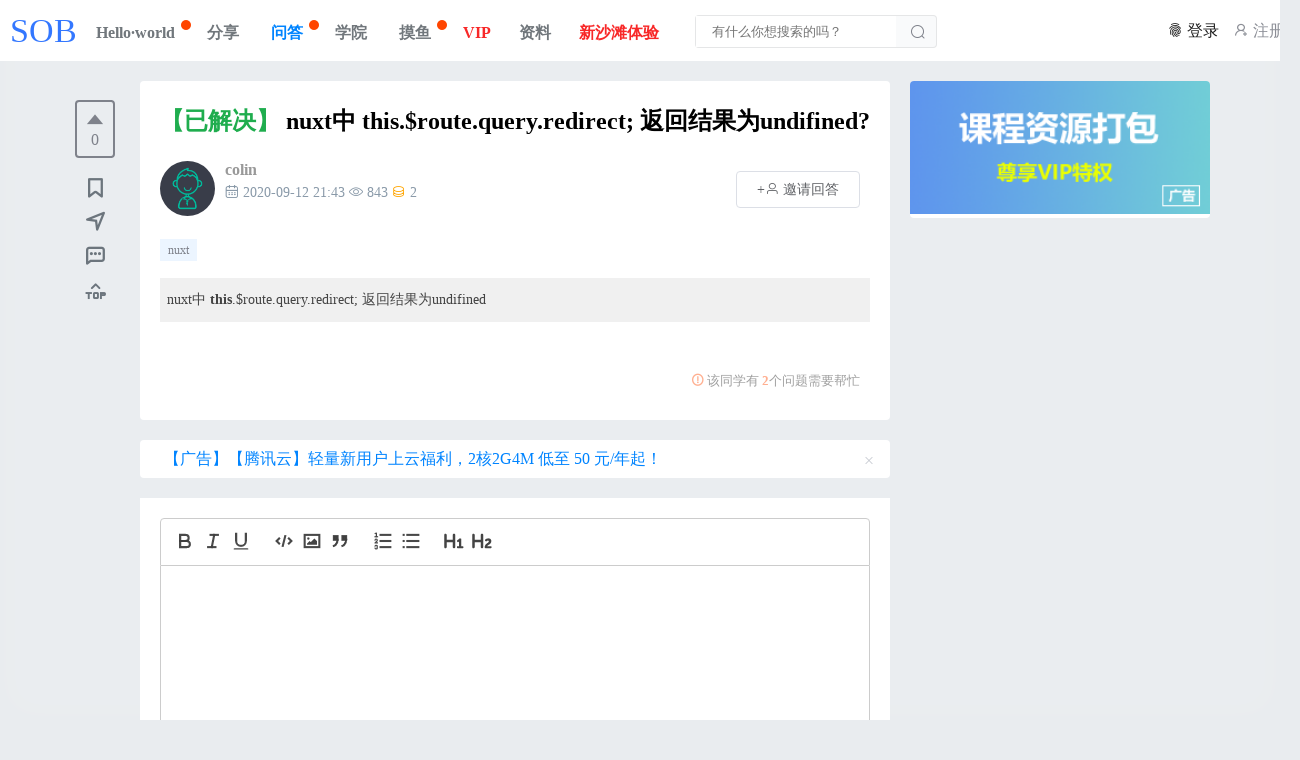

--- FILE ---
content_type: application/javascript; charset=UTF-8
request_url: https://www.sunofbeach.net/_nuxt/2db484a.js
body_size: 10004
content:
(window.webpackJsonp=window.webpackJsonp||[]).push([[15],{389:function(t,e,n){"use strict";e.a={copyContent:function(text){var t=null;(t=document.createElement("div")).id="tempTarget",t.style.opacity="0",t.innerText=text,document.body.appendChild(t);try{var e=document.createRange();e.selectNode(t),window.getSelection().removeAllRanges(),window.getSelection().addRange(e),document.execCommand("copy"),window.getSelection().removeAllRanges()}catch(t){}t.parentElement.removeChild(t)}}},425:function(t,e,n){var content=n(656);content.__esModule&&(content=content.default),"string"==typeof content&&(content=[[t.i,content,""]]),content.locals&&(t.exports=content.locals);(0,n(10).default)("0a1fa83e",content,!1,{sourceMap:!1})},655:function(t,e,n){"use strict";n(425)},656:function(t,e,n){var o=n(9)(function(i){return i[1]});o.push([t.i,".recommend-wenda-title a:hover{color:#37f}.recommend-wenda-title a{color:#47494e}.recommend-wenda-resolved{color:#67c23a}.recommend-wenda-title{display:-webkit-box;max-width:710px;-webkit-box-orient:vertical;font-size:16px;font-weight:600;-webkit-line-clamp:1;line-height:1.2;margin-bottom:10px;overflow:hidden}.recommend-wenda-info span{margin-right:10px}.recommend-wenda-info{color:#6c757d;font-size:14px;margin-top:10px}.recommend-wenda-labels-user .label-item a:hover{color:#0084ff}.recommend-wenda-labels-user .label-item a{color:#7f828b}.recommend-wenda-labels-user{color:#b2bac2;font-size:14px;margin-bottom:10px}.recommend-wenda-item{border-bottom:1px solid #f5f5f5;padding-bottom:20px;padding-top:20px}.recommend-wenda-list{margin-top:20px}.recommend-wenda-list-container{background:#fff;border-radius:4px;padding:20px}.el-radio-button__inner{border:none!important}.el-radio-button:first-child .el-radio-button__inner{border-left:none;border-radius:4px}.el-radio-button__orig-radio:checked+.el-radio-button__inner{background-color:transparent;border-color:transparent;box-shadow:none}.prise-answer-coin-list .el-radio-button{border:1px dashed #0084ff;border-radius:4px;margin:5px}.prise-answer-coin-list .is-active{border:1px solid #0084ff}.prise-answer-coin-list{margin-bottom:10px;margin-top:10px;text-align:center}.prise-answer{cursor:pointer}.content-loading{background:#fff;margin-top:5px;padding:30px 10px}.loading-title{background-color:#eaeaea;height:24px;margin-left:10px;width:500px}.loading-title-large{background-color:#eaeaea;height:20px;margin-bottom:10px;margin-top:10px;width:300px}.loading-avatar-large{background-color:#eaeaea;border-radius:50%;float:left;height:40px;margin-left:10px;margin-right:20px;width:40px}.loading-content{margin-left:70px!important;margin-top:20px!important}.loading-text{animation:loading 1s ease-in-out infinite;background-color:#eaeaea;height:16px;margin:0 0 10px;width:100%}.animation-delay{animation:loading 1s ease-in-out -.5s infinite}@keyframes loading{0%{width:10%}50%{width:100%}to{width:10%}}.loading-content{margin-left:10px;margin-top:10px;width:600px}.image-preview-dialog .el-dialog{width:-moz-fit-content;width:fit-content}.image-preview-dialog{width:100%}.image-preview-dialog .el-dialog__body{padding:10px!important}.image-preview-dialog .el-dialog__header{display:none}.vip-red-name{color:#fb7299!important}.wenda-detail-comment-list-box pre{display:none}.wenda-comment-resolve{border:2px solid #55a532}.wenda-detail-comment-item{margin-bottom:20px}.wenda-comment-tips{border-radius:4px}.wenda-comment-tips .el-alert{padding:16px}.wenda-comment-tips .el-alert__description{font-size:16px}.sub-input-box{margin-top:20px}.wenda-comment-tips .el-alert__title{font-size:20px}.wenda-detail-sub-comment .wenda-sub-comment{color:#909090;font-size:14px;line-height:24px;max-width:520px;word-break:break-all}.wenda-detail-sub-comment .sub-info{color:#a0a0a0;font-size:14px;margin-top:10px}.wenda-detail-sub-comment .sub-info,.wenda-detail-sub-comment .wenda-sub-comment{margin-left:30px}.el-avatar--small{vertical-align:middle}.wenda-detail-sub-comment .sub-content span{line-height:30px}.wenda-detail-sub-comment>ul{list-style:none}.el-icon-chat-dot-round{cursor:pointer}.wenda-detail-left-thumb{text-align:center}.wenda-detail-left-thumb>.best-as{color:#55a532;display:block;margin-top:10px;text-align:center}.comment-info{margin-left:20px}.comment-info .comment-content a{color:#0084ff}.comment-info .comment-content h1{font-size:20px;font-weight:600}.comment-info .comment-content h2{font-size:18px;font-weight:600}.comment-info .comment-content ol,.comment-info .comment-content ul{margin-left:30px}.comment-info .comment-content img{cursor:zoom-in;display:block;margin-bottom:20px;max-width:570px}.comment-info .comment-control .right-action{margin-top:10px}.comment-info .comment-content{line-height:30px;width:620px;word-break:break-word}.wenda-detail-comment-list-box>ul>li{background:#fff;padding:30px 20px}.wenda-answer-commit-btn .el-button{float:right;margin-top:20px}.ql-toolbar.ql-snow{border:1px solid #ddd;border-top-left-radius:4px;border-top-right-radius:4px}.ql-container.ql-snow{border:1px solid #ddd;border-bottom-left-radius:4px;border-bottom-right-radius:4px}.quill-editor{height:200px}.wenda-detail-editor-box{background:#fff;border-bottom-left-radius:4px;border-bottom-right-radius:4px;margin-bottom:20px;padding:20px}#wenda-detail-shop-ad-box{background:#fff;border-radius:4px;margin-bottom:20px;overflow:hidden}#wenda-detail-right-google-ad{margin-bottom:20px}.wenda-detail-user-info .user-icon{left:50%;margin-left:-25px;position:absolute;top:10px}.wenda-detail-user-info .as-item a{color:#909090;-webkit-text-decoration:none;text-decoration:none}.wenda-detail-user-info .as-item{cursor:pointer;font-size:16px;line-height:26px;margin-left:52px;padding-bottom:20px;text-align:center}.wenda-detail-user-info .user-name{color:#999;font-weight:600;margin-top:30px;padding-bottom:10px;text-align:center}.wenda-detail-user-info .user-header{background:#0084ff;height:40px;position:relative}.wenda-detail-user-info{background:#fff;border-radius:4px;margin-bottom:20px;overflow:hidden}.wenda-detail-publish-info .el-icon-coin{color:orange}#wenda-detail-description pre{max-height:800px;overflow:scroll}#wenda-detail-description img{border-radius:3px;cursor:zoom-in;margin-bottom:20px;margin-top:20px;max-height:550px;max-width:620px;-o-object-fit:contain;object-fit:contain}#wenda-detail-description,#wenda-detail-description h1,#wenda-detail-description h2,#wenda-detail-description h3,#wenda-detail-description h4{font-size:14px!important;line-height:30px}#wenda-detail-description br{display:none}#wenda-detail-description ol,#wenda-detail-description ul{line-height:40px;margin-left:20px}#wenda-detail-description p{line-height:30px;margin-bottom:10px;margin-top:10px;word-break:break-word}.wenda-detail-labels a:hover{color:#0084ff}.wenda-detail-labels a{color:#7f828b}.bottom-not-handle-tips .el-icon-warning-outline,.bottom-not-handle-tips .not-handle-value{color:#ff8e62;font-weight:600;opacity:.7}.bottom-not-handle-tips{color:#a0a0a0;font-size:13px;margin-top:40px;padding:10px;text-align:right}.wenda-detail-labels{margin-bottom:20px}.wenda-detail-labels span{background:#ecf5ff;border:4px;color:#0084ff;cursor:pointer;font-size:12px;margin-right:10px;padding:4px 8px}.wenda-detail-publish-info span{color:#8a9aa9;font-size:14px;line-height:20px}.wenda-detail-publish-info{margin-top:3px}.wenda-detail-user-name{color:#999;font-size:16px;font-weight:600}.invite-to-answer{margin-top:10px}.wenda-detail-avatar{margin-right:10px}.wenda-detail-avatar img{vertical-align:center}.wenda-detail-user-info-part{margin-bottom:20px;padding-right:10px}.as-detail-resolve-text{color:#1fad4e}.wenda-detail-title-part{font-size:24px;font-weight:600;line-height:40px;margin-bottom:20px}.wenda-detail-content-right{width:680px}.wenda-detail-content-left .thumb-up-ed,.wenda-detail-content-left .thumb-up:hover{border:2px solid #0084ff;color:#0084ff}.wenda-detail-content-left .thumb-up{border:2px solid #7f828b;color:#7f828b}.wenda-detail-content-left .thumb-up,.wenda-detail-content-left .thumb-up-ed{border-radius:4px;cursor:pointer;padding-bottom:8px;padding-top:4px;text-align:center}.wenda-detail-content-box ol{margin-left:30px}.wenda-detail-content-box{background:#fff;border-radius:4px;margin-bottom:20px;padding:20px;word-break:break-all}.wenda-detail-content-bottom-google-ad{margin-bottom:20px;max-height:110px!important;text-align:center}#wenda-detail{margin-top:20px}.wenda-detail-left-item a:hover,.wenda-detail-left-item i:hover{color:#0084ff}.wenda-detail-left-item a,.wenda-detail-left-item i{color:#6c757d;font-size:22px;font-weight:800}#wenda-detail-loading{background:#fff;margin-bottom:20px;width:100%}#wenda-detail-left-part{cursor:pointer;position:fixed;text-align:center;top:100px;width:50px}#wenda-detail-center-part{margin-left:70px;margin-right:20px;width:750px}#wenda-detail-right-part{width:300px}.qa-collected-icon-collected i{color:#0084ff;font-size:22px;font-weight:800}",""]),o.locals={},t.exports=o},676:function(t,e,n){"use strict";n.r(e);n(36);var o=n(7),r=(n(55),n(47),n(3)),l=n(418),d=n.n(l),c=(n(419),n(389)),m=n(153),f=n(154),h={components:{Ad300View:m.a,TextAdView:f.a},head:function(){return{title:"阳光沙滩-"+this.wendaDetail.title,meta:[{hid:"description",name:"description",content:this.wendaDetail.title},{hid:"keywords",name:"keywords",content:this.labels}]}},watch:{targetPriseCount:function(t){"2"===t?this.priseWords="赏":"8"===t?this.priseWords="重赏":"16"===t&&(this.priseWords="重重赏")}},data:function(){return{activeCommentId:"",isCommitting:!1,priseWords:"赏",tasking:!1,priseWithThumb:!0,priseWendaId:"",targetPriseCount:"2",priseAnswerShow:!1,showPicViewer:!1,dialogImageUrl:"",collectionDialogVisible:!1,favoriteId:"0",notHandleCount:0,commentTips:"作为有经验的开发人员，当然友善评论啦！",subComment:{content:"",parentId:"",beNickname:"",beUid:"",wendaId:""},labels:"",images:[],collections:null,answer:{wendaId:"",content:"",_id:""},customToolbar:[["bold","italic","underline"],["code-block","image","blockquote"],[{list:"ordered"},{list:"bullet"}],[{header:"1"},{header:"2"}]],commentList:null,favorite:{collectionId:"",title:"",url:"",type:"",cover:""},hasThumb:!1,inviteWords:["学长你有女朋友吗？可以帮我解决这个问题吗？","学姐你有男朋友吗？可以帮我解决这个问题吗？","各位小哥哥小姐姐，我发了个帖子，快来看看吧：","我的意思是，在座的各位都是人才：","要不要来解个问题压压惊呀：","问答互助，你帮我，以后我帮你：","你过来呀！帮我看看这个问题：","还有谁，能帮忙解决一下这个问题：","救救我吧，我解决不了这个问题呀:","百度找不到，google搜不了，只能找你帮忙了:","我丑，我先提个问题：","各位大佬，你们有遇到这样的问题吗：","听说能帮我解决这个问题的都可以暴富:","你帮我解问题吧，我祝你好人一生平安:"],isLoading:!0}},computed:{baseAdminUrl:function(){return r.a.UCENTER_URL}},methods:{doPriseAnswer:function(){var t=this;this.tasking||(this.tasking=!0,this.priseAnswerShow=!1,r.a.priseAnswer(this.priseWendaId,this.targetPriseCount,this.priseWithThumb).then(function(e){e.code===r.a.SUCCESS_CODE?t.$message.success(e.message):t.$message.error(e.message),t.tasking=!1}))},copyPath:function(){this.invite2Answer()},invite2Answer:function(){var t=Math.floor(Math.random()*this.inviteWords.length),e=this.inviteWords[t]+""+window.location.href;c.a.copyContent(e),this.$message.success("邀请信息已复制，分享给朋友吧！")},onImageClick:function(t){var e=t.target;this.showPicViewer=!0,this.dialogImageUrl=e.src},handleImageScale:function(){var content=document.getElementById("wenda-detail-description");if(content)for(var t=content.querySelectorAll("img"),i=0;i<t.length;i++){t[i].addEventListener("click",this.onImageClick)}var e=document.getElementsByClassName("comment-content");if(e)for(var n=0;n<e.length;n++)for(var o=e[n].querySelectorAll("img"),r=0;r<o.length;r++){o[r].addEventListener("click",this.onImageClick)}},setBestAs:function(t){var e=this;this.isCommitting||(this.isCommitting=!0,r.a.setBestAnswer(this.wendaDetail.id,t).then(function(t){1e4===t.code?(e.$message({message:"设置成功..",type:"success",center:!0}),e.wendaDetail.isResolve="1",e.refreshComment()):e.$message({message:t.message,type:"error",center:!0}),e.isCommitting=!1}))},addFavorite:function(t){var e=this;this.isCommitting||(this.isCommitting=!0,this.favorite.collectionId=t._id,this.favorite.type="0",this.favorite.title=this.wendaDetail.title,this.favorite.url=location.href.replace("#commentPart","").replace("#top",""),r.a.addFavorite(this.favorite).then(function(t){1e4===t.code?(e.$message({message:"收藏成功",type:"success",center:!0}),e.collectionDialogVisible=!1,e.checkHasCollected()):e.$message({message:t.message,type:"warning",center:!0}),e.isCommitting=!1}))},publishSubComment:function(){var t=this;this.isCommitting||(this.subComment.wendaId=this.wendaDetail.id,""!==this.subComment.content?""!==this.subComment.beNickname&&""!==this.subComment.beUid&&""!==this.subComment.parentId?(this.isCommitting=!0,r.a.postWendaSubComment(this.subComment).then(function(e){1e4===e.code?(t.$message({message:"评论成功.",type:"success",center:!0}),t.subComment.content="",t.refreshComment()):t.$message({message:e.message,type:"error",center:!0}),t.isCommitting=!1})):this.$message({message:"组件装配失败，请刷新重试.",type:"error",center:!0}):this.$message({message:"没有填写评论内容.，",type:"error",center:!0}))},checkLogin:function(){""===this.$store.state.userInfo.id&&r.a.goLoginPage()},subReply:function(t,e){var n=t.target;this.subComment.wendaId=this.wendaDetail.id,this.subComment.beUid=n.parentNode.lastChild.innerText,this.subComment.beNickname=n.parentNode.firstChild.innerText,this.subComment.parentId=n.title,this.commentTips="回复@"+this.subComment.beNickname,this.activeCommentId="sub_"+e},showPriseAnswerDialog:function(t){var e=t.target;this.priseWendaId=e.dataset.wendaId,console.log("this.priseWendaId",this.priseWendaId),this.priseAnswerShow=!0},addSubComment:function(t,e){this.commentTips="作为有经验的开发人员，当然友善评论啦！";var n=t.target;this.subComment.beUid=n.parentNode.firstChild.innerText,this.subComment.beNickname=n.parentNode.lastChild.innerText,this.subComment.parentId=n.title,this.activeCommentId=e},postAnswer:function(){var t=this;this.isCommitting||(""!==this.answer.content?(this.images.forEach(function(e){-1===t.answer.content.indexOf(e)&&r.a.deleteImage({path:e})}),this.isCommitting=!0,r.a.postWendaAnswer(this.answer).then(function(e){1e4===e.code?(t.$message({message:"提交成功,感谢回答！.",type:"success",center:!0}),t.answer.content="",t.answer._id="",t.refreshComment()):t.$message({message:e.message,type:"error",center:!0}),t.isCommitting=!1})):this.$message({message:"没有写答案哦.交白卷吗？",type:"error",center:!0}))},refreshComment:function(){var t=this;r.a.getWendaAnswerList(this.wendaDetail.id,1).then(function(e){if(1e4===e.code){t.commentList=e.data;var n=t;setTimeout(function(){n.updateCommentCodeFormat()},500)}})},handleImageAdded:function(t,e,n,o){var l=this,d=new FormData;d.append("image",t),""===this.$store.state.userInfo.id&&r.a.goLoginPage(),r.a.uploadPicture("wenda_answer",d).then(function(t){if(1e4===t.code){var r=t.data;l.images.push(r),e.insertEmbed(n,"image",r)}else t.code;o()}).catch(function(t){l.$message({message:"上传图片出错",type:"error",center:!0})})},onInputBoxFocus:function(){""===this.$store.state.userInfo.id&&r.a.goLoginPage(),this.answer.wendaId=this.wendaDetail.id},thumbUp:function(t){var e=this,n=t.target;if("thumb-up-ed"!==n.parentNode.className){var o=this.wendaDetail.id;r.a.thumbUpWendaDetail(o).then(function(t){if(1e4===t.code){e.$message({message:"感谢您的点赞",type:"success",center:!0});var o=n.parentNode.lastChild.innerText,r=parseInt(o);r+=1,n.parentNode.lastChild.innerText=r,n.parentNode.className="thumb-up-ed"}else e.$message({message:t.message,type:"error",center:!0})})}},getNotHandleCount:function(){var t=this;r.a.getWendaHotHandleCount(this.wendaDetail.userId).then(function(e){e.code===r.a.SUCCESS_CODE&&(t.notHandleCount=e.data)})},checkHasCollected:function(){var t=this;r.a.checkUrlCollected(location.href).then(function(e){1e4===e.code&&(t.favoriteId=e.data)})},showCollectionBox:function(){var t=this;"0"!==this.favoriteId?r.a.delFavoriteById(this.favoriteId).then(function(e){1e4===e.code&&(t.$message({message:"已取消收藏",type:"success",center:!0}),t.checkHasCollected())}):r.a.listCollections(1).then(function(e){1e4===e.code?(t.collections=e.data,t.collectionDialogVisible=!0):(t.$message({message:e.message,type:"warning",center:!0}),r.a.goLoginPage())})},onScroll:function(){var t=document.documentElement.scrollTop,e=document.getElementById("wenda-detail-right-google-ad"),n=document.getElementById("wenda-detail-shop-ad-box");n&&e&&(t>e.offsetTop+e.offsetHeight?(n.style.position="fixed",n.style.top="10px"):(n.style.top="",n.style.position=""))},checkThumbUp:function(){var t=this;r.a.checkWendaThumbUp(this.wendaDetail.id).then(function(e){e.code===r.a.SUCCESS_CODE&&("0"===e.data?t.hasThumb=!1:"1"===e.data&&(t.hasThumb=!0))})},updateCommentCodeFormat:function(){var t=document.getElementById("wenda-detail-comment-list-box");t&&t.querySelectorAll("pre").forEach(function(pre){var code=document.createElement("code");code.innerHTML=pre.innerHTML,pre.innerHTML="",pre.append(code),pre.style.display="block",d.a.highlightBlock(pre)})}},destroyed:function(){window.removeEventListener("scroll",this.onScroll)},mounted:function(){var t=this;this.getNotHandleCount(),null!==this.wendaDetail.labels&&this.wendaDetail.labels.forEach(function(e,n){t.labels+=e,n!==t.wendaDetail.labels.length-1&&(t.labels+=",")}),window.addEventListener("scroll",this.onScroll),this.checkHasCollected(),this.$store.commit("setUpCurrentTab","wenda");var content=document.getElementById("wenda-detail-description");content&&content.querySelectorAll("pre").forEach(function(pre){var code=document.createElement("code");code.innerHTML=pre.innerHTML,pre.innerHTML="",pre.append(code),d.a.highlightBlock(pre)}),this.updateCommentCodeFormat(),this.checkThumbUp(),this.handleImageScale(),console.log("mounted..."),this.isLoading=!1},asyncData:function(t){return Object(o.a)(regeneratorRuntime.mark(function e(){var n,o,l;return regeneratorRuntime.wrap(function(e){for(;;)switch(e.prev=e.next){case 0:return e.next=1,r.a.getWendaDetail(t.params.id);case 1:return n=e.sent,e.next=2,r.a.getWendaAnswerList(t.params.id,1);case 2:return o=e.sent,e.next=3,r.a.getRelativeWenda(t.params.id,30);case 3:if(l=e.sent,1e4!==n.code){e.next=4;break}return e.abrupt("return",{wendaDetail:n.data,commentList:o.data,relativeWenda:l.data});case 4:case"end":return e.stop()}},e)}))()}},v=(n(655),n(2)),component=Object(v.a)(h,function(){var t=this,e=t._self._c;return t.wendaDetail?e("div",{staticClass:"clear-fix",attrs:{id:"wenda-detail"}},[e("div",{staticClass:"float-left",attrs:{id:"wenda-detail-left-part"}},[e("div",{staticClass:"wenda-detail-left-list"},[e("div",{staticClass:"wenda-detail-content-left"},[e("div",{class:t.hasThumb?"thumb-up-ed":"thumb-up",on:{click:function(e){return t.thumbUp(e)}}},[e("span",{staticClass:"el-icon-caret-top",staticStyle:{display:"block","font-size":"26px","line-height":"26px",padding:"0px 5px"}}),t._v(" "),e("span",{staticStyle:{display:"block","font-size":"16px","line-height":"16px"},domProps:{textContent:t._s(t.wendaDetail.thumbUp)}})])]),t._v(" "),e("div",{class:"0"===t.favoriteId?"wenda-detail-left-item":"qa-collected-icon-collected",staticStyle:{"text-align":"center","margin-top":"20px"},attrs:{title:"收藏"},on:{click:t.showCollectionBox}},[e("i",{staticClass:"el-icon-collection-tag"})]),t._v(" "),e("div",{staticClass:"wenda-detail-left-item",staticStyle:{"text-align":"center","margin-top":"10px"},attrs:{title:"分享"},on:{click:t.copyPath}},[e("i",{staticClass:"el-icon-position"})]),t._v(" "),t._m(0),t._v(" "),t._m(1)])]),t._v(" "),e("div",{staticClass:"float-left",attrs:{id:"wenda-detail-center-part"}},[e("div",{directives:[{name:"show",rawName:"v-show",value:t.isLoading,expression:"isLoading"}],attrs:{id:"wenda-detail-loading"}},[t._m(2)]),t._v(" "),e("div",{directives:[{name:"show",rawName:"v-show",value:!t.isLoading,expression:"!isLoading"}],staticClass:"wenda-detail-content-box",attrs:{id:"wenda-detail-content-box"}},[e("div",{staticClass:"wenda-detail-title-part"},[e("span",{staticClass:"as-detail-resolve-text",domProps:{textContent:t._s("0"===t.wendaDetail.isResolve||null===t.wendaDetail.isResolve?"":"【已解决】")}}),t._v(" "),e("span",{domProps:{textContent:t._s(t.wendaDetail.title)}})]),t._v(" "),e("div",{staticClass:"wenda-detail-user-info-part clear-fix"},[e("a",{attrs:{href:"/u/"+t.wendaDetail.userId,title:"1"===t.wendaDetail.isVip?"VIP会员":""}},[e("div",{staticClass:"wenda-detail-avatar float-left"},[e("vipAvatar",{attrs:{isVip:"1"===t.wendaDetail.isVip,avatarPath:t.wendaDetail.avatar}})],1),t._v(" "),e("div",{staticClass:"wenda-detail-user-info-right float-left"},[e("div",{staticClass:"wenda-detail-user-name"},[e("span",{class:"1"===t.wendaDetail.isVip?"vip-red-name":"",domProps:{textContent:t._s(t.wendaDetail.nickname)}})]),t._v(" "),e("div",{staticClass:"wenda-detail-publish-info"},[e("span",{staticClass:"iconfont iconriqi2",domProps:{textContent:t._s(" "+t.wendaDetail.createTime)}}),t._v(" "),e("span",{staticClass:"iconfont iconview",domProps:{textContent:t._s(" "+t.wendaDetail.viewCount)}}),t._v(" "),e("span",{staticClass:"el-icon-coin"}),t._v(" "),e("span",{domProps:{textContent:t._s(" "+t.wendaDetail.sob)}})])])]),t._v(" "),e("div",{staticClass:"invite-to-answer float-right"},[e("el-button",{attrs:{size:"medium"},on:{click:t.invite2Answer}},[t._v("+"),e("i",{staticClass:"el-icon-user"}),t._v(" 邀请回答")])],1)]),t._v(" "),e("div",{staticClass:"wenda-detail-labels"},t._l(t.wendaDetail.labels,function(n,o){return e("span",{key:o},[e("a",{attrs:{href:"/search?keyword="+n,target:"_blank"}},[t._v("\n              "+t._s(n)+"\n            ")])])}),0),t._v(" "),e("div",{staticClass:"wenda-detail-content-part clear-fix"},[e("div",{attrs:{id:"wenda-detail-description"},domProps:{innerHTML:t._s(t.wendaDetail.description)}}),t._v(" "),0!==t.notHandleCount?e("div",{staticClass:"bottom-not-handle-tips"},[e("span",{staticClass:"el-icon-warning-outline"}),t._v(" "),e("span",[t._v("该同学有\n            "),e("span",{staticClass:"not-handle-value"},[t._v(t._s(t.notHandleCount))]),t._v("个问题需要帮忙")])]):t._e()])]),t._v(" "),e("TextAdView"),t._v(" "),e("div",{staticClass:"wenda-detail-content-bottom-google-ad"}),t._v(" "),e("div",{staticClass:"wenda-detail-editor-box",attrs:{id:"commentPart"}},[e("client-only",[e("vue-editor",{attrs:{"use-custom-image-handler":"",id:"editor","editor-toolbar":t.customToolbar},on:{focus:t.onInputBoxFocus,"image-added":t.handleImageAdded},model:{value:t.answer.content,callback:function(e){t.$set(t.answer,"content",e)},expression:"answer.content"}})],1),t._v(" "),e("div",{staticClass:"wenda-answer-commit-btn clear-fix"},[e("el-button",{attrs:{size:"large",type:"primary"},on:{click:t.postAnswer}},[t._v("提交答案")])],1)],1),t._v(" "),e("div",{staticClass:"wenda-comment-tips",attrs:{id:"WendaDetailCommentPart"}},[e("el-alert",{attrs:{title:"感谢您的回答",type:"success",description:"您的每一个用心回答，都会让这个世界变得更美好一些！"}})],1),t._v(" "),e("div",{staticClass:"wenda-detail-comment-list-box",attrs:{id:"wenda-detail-comment-list-box"}},[e("ul",t._l(t.commentList,function(n){return e("li",{key:n._id,class:"1"===n.bestAs?"clear-fix wenda-detail-comment-item border-radius-default wenda-comment-resolve":"clear-fix wenda-detail-comment-item border-radius-default"},[e("div",{staticClass:"wenda-detail-left-thumb float-left"},[e("wendaThumbUpView",{attrs:{wendaId:n._id,thumbUpCount:n.thumbUp}}),t._v(" "),"1"===n.bestAs?e("div",{staticClass:"best-as"},[e("div",{staticClass:"el-icon-success",staticStyle:{"font-size":"30px","margin-bottom":"5px"}}),t._v(" "),e("div",{staticStyle:{"font-size":"14px"}},[t._v("最佳答案")])]):t._e()],1),t._v(" "),e("div",{staticClass:"comment-info float-left"},[e("div",{staticClass:"comment-content",domProps:{innerHTML:t._s(n.content)}}),t._v(" "),e("div",{staticClass:"comment-control clear-fix",staticStyle:{"margin-top":"50px"}},[e("div",{staticClass:"right-action",staticStyle:{float:"left","margin-right":"10px"}},[e("span",{staticStyle:{display:"none"},domProps:{textContent:t._s(n.uid)}}),t._v(" "),e("span",{staticClass:"el-icon-chat-dot-round",staticStyle:{"line-height":"20px","margin-top":"2px"},attrs:{title:n._id},on:{click:function(e){return t.addSubComment(e,n._id)}}},[t._v(" 评论")]),t._v("\n                 \n                 \n                "),e("span",{staticClass:"el-icon-coin prise-answer",attrs:{"data-wenda-id":n._id},on:{click:function(e){return t.showPriseAnswerDialog(e)}}},[t._v(" 打赏")]),t._v("\n                 \n                 \n                "),t.wendaDetail.userId===t.$store.state.userInfo.id&&"0"===t.wendaDetail.isResolve?e("el-popover",{attrs:{trigger:"hover",placement:"bottom",width:"190"}},[e("div",{staticStyle:{"text-align":"center"}},[t._v("若此答案帮助你解决了问题,\n                    请设置成最佳答案以示感谢,\n                    "),e("span",{staticStyle:{color:"#F56C6C"}},[t._v("设置以后无法修改.")])]),t._v(" "),e("div",{staticStyle:{"text-align":"center","margin-top":"10px"}},[e("span",{staticClass:"el-button el-button--primary el-button--small",attrs:{type:"primary",size:"mini"},on:{click:function(e){return t.setBestAs(n._id)}}},[t._v("确定\n                    ")])]),t._v(" "),e("span",{staticStyle:{color:"#67C23A",cursor:"pointer"},attrs:{slot:"reference"},slot:"reference"},[t._v("最佳答案")])]):t._e(),t._v("\n                 \n                "),e("el-popover",{attrs:{placement:"bottom-start",width:"160"}},[e("div",[t._v("举报")]),t._v(" "),e("span",{staticClass:"el-icon-more",attrs:{slot:"reference"},slot:"reference"})]),t._v(" "),e("span",{staticStyle:{display:"none"},domProps:{textContent:t._s(n.nickname)}})],1),t._v(" "),e("div",{staticClass:"left-user-info clear-fix",staticStyle:{float:"right"}},[e("a",{attrs:{href:"/u/"+n.uid,target:"_blank",title:n.vip?"VIP会员":""}},[e("div",{staticClass:"comment-avatar",staticStyle:{float:"left"}},[e("vipAvatar",{staticClass:"user-icon",attrs:{isVip:n.vip,avatarPath:n.avatar}})],1)]),t._v(" "),e("div",{staticClass:"user-info-item",staticStyle:{float:"left","margin-left":"10px"}},[e("a",{attrs:{href:"/u/"+n.uid,target:"_blank",title:n.vip?"VIP会员":""}},[e("div",{class:n.vip?"vip-red-name":"",staticStyle:{"font-size":"16px","font-weight":"600",color:"#666666",padding:"2px"},domProps:{textContent:t._s(n.nickname)}})]),t._v(" "),e("div",{staticStyle:{"font-size":"14px",padding:"2px",color:"#99a2aa"},domProps:{textContent:t._s(n.publishTimeText)}})])])]),t._v(" "),e("div",{staticClass:"wenda-detail-sub-comment"},[e("ul",t._l(n.wendaSubComments,function(sub,o){return e("li",{key:o},[e("div",{staticClass:"sub-content"},[e("a",{attrs:{href:"/u/"+sub.yourUid,target:"_blank",title:sub.vip?"VIP会员":""}},[e("el-avatar",{attrs:{icon:"el-icon-user-solid",src:sub.yourAvatar,size:"small"}}),t._v(" "),e("span",{class:sub.vip?"vip-red-name":"",staticStyle:{height:"40px","line-height":"40px",color:"#666666"},domProps:{textContent:t._s(sub.yourNickname)}})],1),t._v(" "),e("span",[t._v(" 回复")]),t._v(" "),e("a",{staticStyle:{color:"#0084ff"},attrs:{href:"/u/"+sub.beUid,target:"_blank"}},[t._v("@"),e("span",{domProps:{textContent:t._s(sub.beNickname)}})]),t._v(" "),e("br"),t._v(" "),e("div",{staticClass:"wenda-sub-comment",domProps:{textContent:t._s(sub.content)}})]),t._v(" "),e("div",{staticClass:"sub-info"},[e("span",{staticStyle:{display:"none"},domProps:{textContent:t._s(sub.yourNickname)}}),t._v(" "),e("span",{domProps:{textContent:t._s(sub.publishTime)}}),t._v(" "),e("span",{staticStyle:{cursor:"pointer"},attrs:{title:n._id},on:{click:function(e){return t.subReply(e,n._id)}}},[t._v("  回复")]),t._v(" "),e("span",{staticStyle:{display:"none"},domProps:{textContent:t._s(sub.yourUid)}})])])}),0),t._v(" "),e("div",{directives:[{name:"show",rawName:"v-show",value:"sub_"+n._id===t.activeCommentId,expression:"'sub_'+item._id===activeCommentId"}],staticClass:"sub-input-box"},[e("div",{staticClass:"comment-input clear-fix"},[e("div",{staticClass:"avatar",staticStyle:{float:"left","margin-left":"10px"}},[e("el-avatar",{ref:"avatarSrc",refInFor:!0,attrs:{size:"large",icon:"el-icon-user-solid",src:t.$store.state.userInfo.avatar}})],1),t._v(" "),e("div",{staticClass:"input-box",staticStyle:{float:"left","margin-left":"20px"}},[e("el-input",{staticStyle:{width:"480px"},attrs:{type:"textarea",rows:"2",placeholder:t.commentTips,maxlength:"200","show-word-limit":""},on:{focus:t.checkLogin},model:{value:t.subComment.content,callback:function(e){t.$set(t.subComment,"content",e)},expression:"subComment.content"}})],1),t._v(" "),e("div",{staticClass:"comment-button",staticStyle:{"margin-top":"7px",float:"left","margin-left":"10px"}},[e("el-button",{attrs:{type:"primary",size:"small"},on:{click:t.publishSubComment}},[t._v("回复\n                    ")])],1)])])]),t._v(" "),e("div",{directives:[{name:"show",rawName:"v-show",value:n._id===t.activeCommentId,expression:"item._id===activeCommentId"}],staticClass:"input-box",staticStyle:{"margin-top":"20px"}},[e("div",{staticClass:"comment-input clear-fix"},[e("div",{staticClass:"avatar",staticStyle:{float:"left","margin-left":"10px"}},[e("el-avatar",{ref:"avatarSrc",refInFor:!0,attrs:{size:"large",icon:"el-icon-user-solid",src:t.$store.state.userInfo.avatar}})],1),t._v(" "),e("div",{staticClass:"input-box",staticStyle:{float:"left","margin-left":"20px"}},[e("el-input",{staticStyle:{width:"480px"},attrs:{type:"textarea",rows:"2",placeholder:t.commentTips,maxlength:"200","show-word-limit":""},on:{focus:t.checkLogin},model:{value:t.subComment.content,callback:function(e){t.$set(t.subComment,"content",e)},expression:"subComment.content"}})],1),t._v(" "),e("div",{staticClass:"comment-button",staticStyle:{"margin-top":"7px",float:"left","margin-left":"10px"}},[e("el-button",{attrs:{type:"primary",size:"small"},on:{click:t.publishSubComment}},[t._v("发表评论\n                  ")])],1)])])])])}),0)]),t._v(" "),e("div",{staticClass:"recommend-wenda-list-container"},[e("div",{staticClass:"part-title"},[t._v("相关问题")]),t._v(" "),e("div",{staticClass:"recommend-wenda-list"},t._l(t.relativeWenda,function(n,o){return e("div",{key:o,staticClass:"recommend-wenda-item"},[e("div",{staticClass:"recommend-wenda-title"},[e("a",{attrs:{href:"/qa/"+n._id,target:"_blank"}},["1"===n.isresolve?e("span",{staticClass:"recommend-wenda-resolved"},[t._v("【已解决】")]):t._e(),t._v(t._s(n.title)+"\n            ")])]),t._v(" "),e("div",{staticClass:"recommend-wenda-labels-user"},[e("span",[t._v(t._s(n.nickname+" · "))]),t._v(" "),t._l(n.labels,function(label,o){return e("span",{key:o,staticClass:"label-item"},[e("a",{attrs:{href:"/search?keyword="+label,target:"_blank"}},[t._v("\n                 "+t._s(label)+"\n               ")]),t._v("\n              "+t._s(o===n.labels.length-1?"":"/")+"\n            ")])})],2),t._v(" "),e("div",{staticClass:"recommend-wenda-info"},[e("span",{staticClass:"iconfont iconriqi2"},[t._v(t._s(" "+n.createTime))]),t._v(" "),e("span",{staticClass:"el-icon-view"},[t._v(t._s(" "+n.viewCount))]),t._v(" "),e("span",{staticClass:"el-icon-coin"},[t._v(t._s(" "+n.sob))])])])}),0)])],1),t._v(" "),e("div",{staticClass:"float-left",attrs:{id:"wenda-detail-right-part"}},[null!==t.$store.state.achievement?e("div",{staticClass:"wenda-detail-user-info"},[e("div",{staticClass:"user-header"},[e("a",{attrs:{href:"https://mp.sunofbeach.net/#/index/home"}},[e("vipAvatar",{staticClass:"user-icon",attrs:{isVip:t.$store.state.userInfo.isVip,avatarPath:t.$store.state.userInfo.avatar}})],1)]),t._v(" "),e("div",{staticClass:"user-name",domProps:{textContent:t._s(t.$store.state.userInfo.name)}}),t._v(" "),e("div",{staticClass:"as-info clear-fix"},[e("div",{staticClass:"as-item float-left"},[e("a",{attrs:{href:t.baseAdminUrl+"index/content/qaContent"}},[e("div",{staticClass:"number",domProps:{textContent:t._s(t.$store.state.achievement.wendaTotal)}},[t._v("\n              15\n            ")]),t._v(" "),e("div",[t._v("提问")])])]),t._v(" "),e("div",{staticClass:"as-item float-left"},[e("a",{attrs:{href:t.baseAdminUrl+"index/content/collectionContent"}},[e("div",{staticClass:"number",domProps:{textContent:t._s(t.$store.state.achievement.favorites)}},[t._v("230")]),t._v(" "),e("div",[t._v("收藏")])])]),t._v(" "),e("div",{staticClass:"as-item float-left"},[e("a",{attrs:{href:"/u/"+t.$store.state.userInfo.id+"?tab=answer"}},[e("div",{staticClass:"number",domProps:{textContent:t._s(t.$store.state.achievement.asCount)}},[t._v("\n              245\n            ")]),t._v(" "),e("div",[t._v("回答")])])])])]):t._e(),t._v(" "),e("ad300-view"),t._v(" "),t._m(3),t._v(" "),e("div",{attrs:{id:"wenda-detail-right-google-ad"}})],1),t._v(" "),e("div",{attrs:{id:"collection-dialog"}},[e("el-dialog",{attrs:{title:"收藏夹",visible:t.collectionDialogVisible,width:"500px"},on:{"update:visible":function(e){t.collectionDialogVisible=e}}},[null===t.collections||0===t.collections.content.length?e("div",{attrs:{id:"collection-empty-list"}},[e("div",[t._v("还没有收藏夹呢？先去创建收藏夹吧！")])]):t._e(),t._v(" "),null!==t.collections?e("div",{attrs:{id:"collection-list"}},t._l(t.collections.content,function(n){return e("div",{key:n._id,staticClass:"collection-item clear-fix"},[e("el-image",{staticStyle:{width:"60px",height:"60px",float:"left"},attrs:{src:n.cover+"?imageMogr2/thumbnail/60x60",fit:"cover"}}),t._v(" "),e("div",{staticClass:"collection-info"},[e("div",{staticClass:"collection-title"},[e("span",{domProps:{textContent:t._s(n.name)}})]),t._v(" "),e("div",{staticClass:"collection-description"},[e("i",{class:"1"===n.permission?"el-icon-lock":"el-icon-unlock"}),t._v(" "),e("span",{domProps:{textContent:t._s("0"===n.permission?"公开":"私有")}}),t._v(" "),e("span",[t._v("·")]),t._v(" "),e("span",{domProps:{textContent:t._s(n.favoriteCount)}}),t._v(" "),e("span",[t._v("条内容")])])]),t._v(" "),e("div",{staticClass:"collection-action"},[e("el-button",{attrs:{plain:"",size:"mini"},on:{click:function(e){return t.addFavorite(n)}}},[t._v("收藏\n            ")])],1)],1)}),0):t._e(),t._v(" "),e("span",{staticClass:"dialog-footer",attrs:{slot:"footer"},slot:"footer"},[e("a",{staticClass:"el-button el-button--primary el-button--mini",attrs:{href:t.baseAdminUrl+"index/content/collectionContent",target:"_blank"}},[t._v("新创建收藏夹")]),t._v(" "),e("el-button",{attrs:{size:"mini"},on:{click:function(e){t.collectionDialogVisible=!1}}},[t._v("取 消")])],1)]),t._v(" "),e("el-dialog",{staticClass:"image-preview-dialog",attrs:{visible:t.showPicViewer},on:{"update:visible":function(e){t.showPicViewer=e}}},[e("img",{attrs:{src:t.dialogImageUrl,alt:"图片预览"}})]),t._v(" "),e("el-dialog",{attrs:{title:"打赏此答案 "+t.targetPriseCount+" 个Sunof币","close-on-press-escape":!1,"close-on-click-modal":!1,visible:t.priseAnswerShow,width:"300px",center:""},on:{"update:visible":function(e){t.priseAnswerShow=e}}},[e("div",{staticClass:"prise-answer-coin-list"},[e("el-radio-group",{model:{value:t.targetPriseCount,callback:function(e){t.targetPriseCount=e},expression:"targetPriseCount"}},[e("el-radio-button",{attrs:{label:"2"}},[e("span",{staticClass:"el-icon-coin"},[t._v(" 2个Sunof币")])]),t._v(" "),e("el-radio-button",{attrs:{label:"8"}},[e("span",{staticClass:"el-icon-coin"},[t._v(" 8 个Sunof币")])]),t._v(" "),e("el-radio-button",{attrs:{label:"16"}},[e("span",{staticClass:"el-icon-coin"},[t._v(" 16个Sunof币")])])],1),t._v(" "),e("el-checkbox",{model:{value:t.priseWithThumb,callback:function(e){t.priseWithThumb=e},expression:"priseWithThumb"}},[t._v("同时点赞")])],1),t._v(" "),e("span",{staticClass:"dialog-footer",attrs:{slot:"footer"},slot:"footer"},[e("el-button",{attrs:{type:"warning",size:"medium"},on:{click:t.doPriseAnswer}},[t._v(t._s(t.priseWords))])],1)])],1)]):t._e()},[function(){var t=this._self._c;return t("div",{staticClass:"wenda-detail-left-item",staticStyle:{"text-align":"center","margin-top":"10px"},attrs:{title:"评论"}},[t("a",{attrs:{href:"#commentPart"}},[t("i",{staticClass:"el-icon-chat-dot-square"})])])},function(){var t=this._self._c;return t("div",{staticClass:"wenda-detail-left-item",staticStyle:{"text-align":"center","margin-top":"10px"},attrs:{title:"回到顶部"}},[t("a",{attrs:{href:"#top"}},[t("i",{staticClass:"iconfont icontop1"})])])},function(){var t=this,e=t._self._c;return e("div",{staticClass:"content-loading",attrs:{id:"content-loading"}},[e("div",{staticClass:"loading-title"}),t._v(" "),e("div",{staticClass:"clear-fix",staticStyle:{"margin-top":"20px"}},[e("span",{staticClass:"loading-avatar-large float-left"}),t._v(" "),e("span",{staticClass:"loading-title-large float-left"})]),t._v(" "),e("div",{staticClass:"loading-content"},[e("div",{staticClass:"loading-title-large"}),t._v(" "),e("div",{staticClass:"loading-text"}),t._v(" "),e("div",{staticClass:"loading-text animation-delay"})])])},function(){var t=this._self._c;return t("div",{attrs:{id:"wenda-detail-shop-ad-box"}},[t("a",{attrs:{href:"https://item.taobao.com/item.htm?id=673527744707",target:"_blank"}},[t("img",{attrs:{src:"https://cdn.sunofbeaches.com/images/ad/shop-ad.png",width:"100%"}})])])}],!1,null,null,null);e.default=component.exports}}]);

--- FILE ---
content_type: application/javascript; charset=UTF-8
request_url: https://www.sunofbeach.net/_nuxt/0cbbddc.js
body_size: 28034
content:
(window.webpackJsonp=window.webpackJsonp||[]).push([[2],{1:function(t,e,n){"use strict";n.d(e,"k",function(){return w}),n.d(e,"m",function(){return _}),n.d(e,"l",function(){return y}),n.d(e,"e",function(){return C}),n.d(e,"b",function(){return k}),n.d(e,"s",function(){return O}),n.d(e,"g",function(){return j}),n.d(e,"h",function(){return $}),n.d(e,"d",function(){return S}),n.d(e,"r",function(){return P}),n.d(e,"j",function(){return A}),n.d(e,"t",function(){return I}),n.d(e,"o",function(){return M}),n.d(e,"q",function(){return R}),n.d(e,"f",function(){return z}),n.d(e,"c",function(){return U}),n.d(e,"i",function(){return L}),n.d(e,"p",function(){return D}),n.d(e,"a",function(){return K}),n.d(e,"v",function(){return Y}),n.d(e,"n",function(){return J}),n.d(e,"u",function(){return Q});n(39),n(59),n(83),n(84);var o=n(15),r=n(7),c=n(29),l=n(13),d=(n(55),n(48),n(179),n(23),n(36),n(49),n(67),n(56),n(57),n(58),n(47),n(180),n(155),n(181),n(150),n(151),n(182),n(80),n(81),n(0)),f=n(30);function h(t,e){var n=Object.keys(t);if(Object.getOwnPropertySymbols){var o=Object.getOwnPropertySymbols(t);e&&(o=o.filter(function(e){return Object.getOwnPropertyDescriptor(t,e).enumerable})),n.push.apply(n,o)}return n}function m(t){for(var e=1;e<arguments.length;e++){var n=null!=arguments[e]?arguments[e]:{};e%2?h(Object(n),!0).forEach(function(e){Object(c.a)(t,e,n[e])}):Object.getOwnPropertyDescriptors?Object.defineProperties(t,Object.getOwnPropertyDescriptors(n)):h(Object(n)).forEach(function(e){Object.defineProperty(t,e,Object.getOwnPropertyDescriptor(n,e))})}return t}function x(t,e){var n="undefined"!=typeof Symbol&&t[Symbol.iterator]||t["@@iterator"];if(!n){if(Array.isArray(t)||(n=function(t,a){if(t){if("string"==typeof t)return v(t,a);var e={}.toString.call(t).slice(8,-1);return"Object"===e&&t.constructor&&(e=t.constructor.name),"Map"===e||"Set"===e?Array.from(t):"Arguments"===e||/^(?:Ui|I)nt(?:8|16|32)(?:Clamped)?Array$/.test(e)?v(t,a):void 0}}(t))||e&&t&&"number"==typeof t.length){n&&(t=n);var o=0,r=function(){};return{s:r,n:function(){return o>=t.length?{done:!0}:{done:!1,value:t[o++]}},e:function(t){throw t},f:r}}throw new TypeError("Invalid attempt to iterate non-iterable instance.\nIn order to be iterable, non-array objects must have a [Symbol.iterator]() method.")}var c,a=!0,u=!1;return{s:function(){n=n.call(t)},n:function(){var t=n.next();return a=t.done,t},e:function(t){u=!0,c=t},f:function(){try{a||null==n.return||n.return()}finally{if(u)throw c}}}}function v(t,a){(null==a||a>t.length)&&(a=t.length);for(var e=0,n=Array(a);e<a;e++)n[e]=t[e];return n}function w(t){d.default.config.errorHandler&&d.default.config.errorHandler(t)}function _(t){return t.then(function(t){return t.default||t})}function y(t){return t.$options&&"function"==typeof t.$options.fetch&&!t.$options.fetch.length}function C(t){var e,n=arguments.length>1&&void 0!==arguments[1]?arguments[1]:[],o=x(t.$children||[]);try{for(o.s();!(e=o.n()).done;){var r=e.value;r.$fetch&&n.push(r),r.$children&&C(r,n)}}catch(t){o.e(t)}finally{o.f()}return n}function k(t,e){if(e||!t.options.__hasNuxtData){var n=t.options._originDataFn||t.options.data||function(){return{}};t.options._originDataFn=n,t.options.data=function(){var data=n.call(this,this);return this.$ssrContext&&(e=this.$ssrContext.asyncData[t.cid]),m(m({},data),e)},t.options.__hasNuxtData=!0,t._Ctor&&t._Ctor.options&&(t._Ctor.options.data=t.options.data)}}function O(t){return t.options&&t._Ctor===t||(t.options?(t._Ctor=t,t.extendOptions=t.options):(t=d.default.extend(t))._Ctor=t,!t.options.name&&t.options.__file&&(t.options.name=t.options.__file)),t}function j(t){var e=arguments.length>1&&void 0!==arguments[1]&&arguments[1],n=arguments.length>2&&void 0!==arguments[2]?arguments[2]:"components";return Array.prototype.concat.apply([],t.matched.map(function(t,o){return Object.keys(t[n]).map(function(r){return e&&e.push(o),t[n][r]})}))}function $(t){return j(t,arguments.length>1&&void 0!==arguments[1]&&arguments[1],"instances")}function S(t,e){return Array.prototype.concat.apply([],t.matched.map(function(t,n){return Object.keys(t.components).reduce(function(o,r){return t.components[r]?o.push(e(t.components[r],t.instances[r],t,r,n)):delete t.components[r],o},[])}))}function P(t,e){return Promise.all(S(t,function(){var t=Object(r.a)(regeneratorRuntime.mark(function t(n,o,r,c){var l,d,f;return regeneratorRuntime.wrap(function(t){for(;;)switch(t.prev=t.next){case 0:if("function"!=typeof n||n.options){t.next=4;break}return t.prev=1,t.next=2,n();case 2:n=t.sent,t.next=4;break;case 3:if(t.prev=3,(f=t.catch(1))&&"ChunkLoadError"===f.name&&"undefined"!=typeof window&&window.sessionStorage){l=Date.now();try{(!(d=parseInt(window.sessionStorage.getItem("nuxt-reload")))||d+6e4<l)&&(window.sessionStorage.setItem("nuxt-reload",l),window.location.reload(!0))}catch(t){}}throw f;case 4:return r.components[c]=n=O(n),t.abrupt("return","function"==typeof e?e(n,o,r,c):n);case 5:case"end":return t.stop()}},t,null,[[1,3]])}));return function(e,n,o,r){return t.apply(this,arguments)}}()))}function A(t){return E.apply(this,arguments)}function E(){return(E=Object(r.a)(regeneratorRuntime.mark(function t(e){return regeneratorRuntime.wrap(function(t){for(;;)switch(t.prev=t.next){case 0:if(e){t.next=1;break}return t.abrupt("return");case 1:return t.next=2,P(e);case 2:return t.abrupt("return",m(m({},e),{},{meta:j(e).map(function(t,n){return m(m({},t.options.meta),(e.matched[n]||{}).meta)})}));case 3:case"end":return t.stop()}},t)}))).apply(this,arguments)}function I(t,e){return T.apply(this,arguments)}function T(){return(T=Object(r.a)(regeneratorRuntime.mark(function t(e,n){var r,c,d,h;return regeneratorRuntime.wrap(function(t){for(;;)switch(t.prev=t.next){case 0:return e.context||(e.context={isStatic:!1,isDev:!1,isHMR:!1,app:e,store:e.store,payload:n.payload,error:n.error,base:e.router.options.base,env:{BASE_API:"https://api.sunofbeach.net",ACCOUNT_URL:"https://account.sunofbeach.net/#/login",UCENTER_URL:"https://mp.sunofbeach.net/#/"}},n.req&&(e.context.req=n.req),n.res&&(e.context.res=n.res),n.ssrContext&&(e.context.ssrContext=n.ssrContext),e.context.redirect=function(t,path,n){if(t){e.context._redirected=!0;var r=Object(o.a)(path);if("number"==typeof t||"undefined"!==r&&"object"!==r||(n=path||{},path=t,r=Object(o.a)(path),t=302),"object"===r&&(path=e.router.resolve(path).route.fullPath),!/(^[.]{1,2}\/)|(^\/(?!\/))/.test(path))throw path=Object(f.d)(path,n),window.location.assign(path),new Error("ERR_REDIRECT");e.context.next({path:path,query:n,status:t})}},e.context.nuxtState=window.__NUXT__),t.next=1,Promise.all([A(n.route),A(n.from)]);case 1:r=t.sent,c=Object(l.a)(r,2),d=c[0],h=c[1],n.route&&(e.context.route=d),n.from&&(e.context.from=h),n.error&&(e.context.error=n.error),e.context.next=n.next,e.context._redirected=!1,e.context._errored=!1,e.context.isHMR=!1,e.context.params=e.context.route.params||{},e.context.query=e.context.route.query||{};case 2:case"end":return t.stop()}},t)}))).apply(this,arguments)}function M(t,e,n){return!t.length||e._redirected||e._errored||n&&n.aborted?Promise.resolve():R(t[0],e).then(function(){return M(t.slice(1),e,n)})}function R(t,e){var n;return(n=2===t.length?new Promise(function(n){t(e,function(t,data){t&&e.error(t),n(data=data||{})})}):t(e))&&n instanceof Promise&&"function"==typeof n.then?n:Promise.resolve(n)}function z(base,t){if("hash"===t)return window.location.hash.replace(/^#\//,"");base=decodeURI(base).slice(0,-1);var path=decodeURI(window.location.pathname);base&&path.startsWith(base)&&(path=path.slice(base.length));var e=(path||"/")+window.location.search+window.location.hash;return Object(f.c)(e)}function U(t,e){return function(t,e){for(var n=new Array(t.length),i=0;i<t.length;i++)"object"===Object(o.a)(t[i])&&(n[i]=new RegExp("^(?:"+t[i].pattern+")$",H(e)));return function(e,o){for(var path="",data=e||{},r=(o||{}).pretty?B:encodeURIComponent,c=0;c<t.length;c++){var l=t[c];if("string"!=typeof l){var d=data[l.name||"pathMatch"],f=void 0;if(null==d){if(l.optional){l.partial&&(path+=l.prefix);continue}throw new TypeError('Expected "'+l.name+'" to be defined')}if(Array.isArray(d)){if(!l.repeat)throw new TypeError('Expected "'+l.name+'" to not repeat, but received `'+JSON.stringify(d)+"`");if(0===d.length){if(l.optional)continue;throw new TypeError('Expected "'+l.name+'" to not be empty')}for(var h=0;h<d.length;h++){if(f=r(d[h]),!n[c].test(f))throw new TypeError('Expected all "'+l.name+'" to match "'+l.pattern+'", but received `'+JSON.stringify(f)+"`");path+=(0===h?l.prefix:l.delimiter)+f}}else{if(f=l.asterisk?V(d):r(d),!n[c].test(f))throw new TypeError('Expected "'+l.name+'" to match "'+l.pattern+'", but received "'+f+'"');path+=l.prefix+f}}else path+=l}return path}}(function(t,e){var n,o=[],r=0,c=0,path="",l=e&&e.delimiter||"/";for(;null!=(n=N.exec(t));){var d=n[0],f=n[1],h=n.index;if(path+=t.slice(c,h),c=h+d.length,f)path+=f[1];else{var m=t[c],x=n[2],v=n[3],w=n[4],_=n[5],y=n[6],C=n[7];path&&(o.push(path),path="");var k=null!=x&&null!=m&&m!==x,O="+"===y||"*"===y,j="?"===y||"*"===y,$=n[2]||l,pattern=w||_;o.push({name:v||r++,prefix:x||"",delimiter:$,optional:j,repeat:O,partial:k,asterisk:Boolean(C),pattern:pattern?W(pattern):C?".*":"[^"+F($)+"]+?"})}}c<t.length&&(path+=t.substr(c));path&&o.push(path);return o}(t,e),e)}function L(t,e){var n={},o=m(m({},t),e);for(var r in o)String(t[r])!==String(e[r])&&(n[r]=!0);return n}function D(t){var e;if(t.message||"string"==typeof t)e=t.message||t;else try{e=JSON.stringify(t,null,2)}catch(n){e="[".concat(t.constructor.name,"]")}return m(m({},t),{},{message:e,statusCode:t.statusCode||t.status||t.response&&t.response.status||500})}window.onNuxtReadyCbs=[],window.onNuxtReady=function(t){window.onNuxtReadyCbs.push(t)};var N=new RegExp(["(\\\\.)","([\\/.])?(?:(?:\\:(\\w+)(?:\\(((?:\\\\.|[^\\\\()])+)\\))?|\\(((?:\\\\.|[^\\\\()])+)\\))([+*?])?|(\\*))"].join("|"),"g");function B(t,e){var n=e?/[?#]/g:/[/?#]/g;return encodeURI(t).replace(n,function(t){return"%"+t.charCodeAt(0).toString(16).toUpperCase()})}function V(t){return B(t,!0)}function F(t){return t.replace(/([.+*?=^!:${}()[\]|/\\])/g,"\\$1")}function W(t){return t.replace(/([=!:$/()])/g,"\\$1")}function H(t){return t&&t.sensitive?"":"i"}function K(t,e,n){t.$options[e]||(t.$options[e]=[]),t.$options[e].includes(n)||t.$options[e].push(n)}var Y=f.b,J=(f.e,f.a);function Q(t){try{window.history.scrollRestoration=t}catch(t){}}},102:function(t,e,n){"use strict";n(80),n(81),n(49),n(48),n(23),n(58),n(36),n(39),n(59),n(56),n(57);var o=n(0);function r(t,e){var n="undefined"!=typeof Symbol&&t[Symbol.iterator]||t["@@iterator"];if(!n){if(Array.isArray(t)||(n=function(t,a){if(t){if("string"==typeof t)return c(t,a);var e={}.toString.call(t).slice(8,-1);return"Object"===e&&t.constructor&&(e=t.constructor.name),"Map"===e||"Set"===e?Array.from(t):"Arguments"===e||/^(?:Ui|I)nt(?:8|16|32)(?:Clamped)?Array$/.test(e)?c(t,a):void 0}}(t))||e&&t&&"number"==typeof t.length){n&&(t=n);var o=0,r=function(){};return{s:r,n:function(){return o>=t.length?{done:!0}:{done:!1,value:t[o++]}},e:function(t){throw t},f:r}}throw new TypeError("Invalid attempt to iterate non-iterable instance.\nIn order to be iterable, non-array objects must have a [Symbol.iterator]() method.")}var l,a=!0,u=!1;return{s:function(){n=n.call(t)},n:function(){var t=n.next();return a=t.done,t},e:function(t){u=!0,l=t},f:function(){try{a||null==n.return||n.return()}finally{if(u)throw l}}}}function c(t,a){(null==a||a>t.length)&&(a=t.length);for(var e=0,n=Array(a);e<a;e++)n[e]=t[e];return n}var l=window.requestIdleCallback||function(t){var e=Date.now();return setTimeout(function(){t({didTimeout:!1,timeRemaining:function(){return Math.max(0,50-(Date.now()-e))}})},1)},d=window.cancelIdleCallback||function(t){clearTimeout(t)},f=window.IntersectionObserver&&new window.IntersectionObserver(function(t){t.forEach(function(t){var e=t.intersectionRatio,link=t.target;e<=0||!link.__prefetch||link.__prefetch()})});e.a={name:"NuxtLink",extends:o.default.component("RouterLink"),props:{prefetch:{type:Boolean,default:!0},noPrefetch:{type:Boolean,default:!1}},mounted:function(){this.prefetch&&!this.noPrefetch&&(this.handleId=l(this.observe,{timeout:2e3}))},beforeDestroy:function(){d(this.handleId),this.__observed&&(f.unobserve(this.$el),delete this.$el.__prefetch)},methods:{observe:function(){f&&this.shouldPrefetch()&&(this.$el.__prefetch=this.prefetchLink.bind(this),f.observe(this.$el),this.__observed=!0)},shouldPrefetch:function(){return this.getPrefetchComponents().length>0},canPrefetch:function(){var t=navigator.connection;return!(this.$nuxt.isOffline||t&&((t.effectiveType||"").includes("2g")||t.saveData))},getPrefetchComponents:function(){return this.$router.resolve(this.to,this.$route,this.append).resolved.matched.map(function(t){return t.components.default}).filter(function(t){return"function"==typeof t&&!t.options&&!t.__prefetched})},prefetchLink:function(){if(this.canPrefetch()){f.unobserve(this.$el);var t,e=r(this.getPrefetchComponents());try{for(e.s();!(t=e.n()).done;){var n=t.value,o=n();o instanceof Promise&&o.catch(function(){}),n.__prefetched=!0}}catch(t){e.e(t)}finally{e.f()}}}}}},146:function(t,e,n){"use strict";function o(t){var e=new Date;e.setTime(e.getTime()-864e5),document.cookie=t+"=; expires="+e.toUTCString()+"; path=/",document.cookie=t+"=; expires="+e.toUTCString()+"; path=/; domain=.sunofbeach.net"}n.d(e,"a",function(){return o})},147:function(t,e,n){"use strict";e.a={}},153:function(t,e,n){"use strict";var o=n(3),r={data:function(){return{custom300Ad:null}},methods:{loadCustomAd:function(){var t=this;o.a.getAdBySize("pc_size_300_*").then(function(e){e.code===o.a.SUCCESS_CODE&&(t.custom300Ad=e.data)})}},mounted:function(){this.loadCustomAd()}},c=(n(383),n(2)),component=Object(c.a)(r,function(){var t=this,e=t._self._c;return t.custom300Ad?e("div",{staticClass:"custom300ad"},[e("a",{attrs:{href:t.custom300Ad.url,target:"_blank"}},[e("img",{attrs:{src:t.custom300Ad.content+"?imageMogr2/thumbnail/crop/600x600"}})])]):t._e()},[],!1,null,null,null);e.a=component.exports},154:function(t,e,n){"use strict";var o=n(3),r={data:function(){return{adText:null}},methods:{loadCustomAd:function(){var t=this;o.a.getAdBySize("pc_size_text").then(function(e){e.code===o.a.SUCCESS_CODE&&(t.adText=e.data)})}},mounted:function(){this.loadCustomAd()}},c=(n(385),n(2)),component=Object(c.a)(r,function(){var t=this,e=t._self._c;return null!==t.adText?e("div",{staticClass:"moment-text-ad"},[e("a",{attrs:{href:t.adText.url,target:"_blank"}},[e("el-alert",{attrs:{title:"【广告】"+t.adText.adTitle,type:"success"}})],1)]):t._e()},[],!1,null,null,null);e.a=component.exports},159:function(t,e,n){"use strict";n.d(e,"a",function(){return o});n(47),n(181);function o(t,e){/(y+)/.test(e)&&(e=e.replace(RegExp.$1,(t.getFullYear()+"").substr(4-RegExp.$1.length)));var n={"M+":t.getMonth()+1,"d+":t.getDate(),"h+":t.getHours(),"m+":t.getMinutes(),"s+":t.getSeconds()};for(var o in n)if(new RegExp("(".concat(o,")")).test(e)){var c=n[o]+"";e=e.replace(RegExp.$1,1===RegExp.$1.length?c:r(c))}return e}function r(t){return("00"+t).substr(t.length)}},184:function(t,e,n){var content=n(270);content.__esModule&&(content=content.default),"string"==typeof content&&(content=[[t.i,content,""]]),content.locals&&(t.exports=content.locals);(0,n(10).default)("8e1806be",content,!1,{sourceMap:!1})},185:function(t,e,n){var content=n(272);content.__esModule&&(content=content.default),"string"==typeof content&&(content=[[t.i,content,""]]),content.locals&&(t.exports=content.locals);(0,n(10).default)("65049ebb",content,!1,{sourceMap:!1})},195:function(t,e,n){var content=n(303);content.__esModule&&(content=content.default),"string"==typeof content&&(content=[[t.i,content,""]]),content.locals&&(t.exports=content.locals);(0,n(10).default)("d299b382",content,!1,{sourceMap:!1})},196:function(t,e,n){var content=n(305);content.__esModule&&(content=content.default),"string"==typeof content&&(content=[[t.i,content,""]]),content.locals&&(t.exports=content.locals);(0,n(10).default)("ad5f82c4",content,!1,{sourceMap:!1})},217:function(t,e,n){var content=n(368);content.__esModule&&(content=content.default),"string"==typeof content&&(content=[[t.i,content,""]]),content.locals&&(t.exports=content.locals);(0,n(10).default)("4b89acf2",content,!1,{sourceMap:!1})},218:function(t,e,n){var content=n(374);content.__esModule&&(content=content.default),"string"==typeof content&&(content=[[t.i,content,""]]),content.locals&&(t.exports=content.locals);(0,n(10).default)("60e73aea",content,!1,{sourceMap:!1})},219:function(t,e,n){var content=n(376);content.__esModule&&(content=content.default),"string"==typeof content&&(content=[[t.i,content,""]]),content.locals&&(t.exports=content.locals);(0,n(10).default)("c6e3f1ce",content,!1,{sourceMap:!1})},220:function(t,e,n){var content=n(378);content.__esModule&&(content=content.default),"string"==typeof content&&(content=[[t.i,content,""]]),content.locals&&(t.exports=content.locals);(0,n(10).default)("ac175fc4",content,!1,{sourceMap:!1})},221:function(t,e,n){var content=n(380);content.__esModule&&(content=content.default),"string"==typeof content&&(content=[[t.i,content,""]]),content.locals&&(t.exports=content.locals);(0,n(10).default)("4bac202e",content,!1,{sourceMap:!1})},222:function(t,e,n){var content=n(382);content.__esModule&&(content=content.default),"string"==typeof content&&(content=[[t.i,content,""]]),content.locals&&(t.exports=content.locals);(0,n(10).default)("c1a12ca2",content,!1,{sourceMap:!1})},223:function(t,e,n){var content=n(384);content.__esModule&&(content=content.default),"string"==typeof content&&(content=[[t.i,content,""]]),content.locals&&(t.exports=content.locals);(0,n(10).default)("5d4eeff4",content,!1,{sourceMap:!1})},224:function(t,e,n){var content=n(386);content.__esModule&&(content=content.default),"string"==typeof content&&(content=[[t.i,content,""]]),content.locals&&(t.exports=content.locals);(0,n(10).default)("ef45b95c",content,!1,{sourceMap:!1})},231:function(t,e,n){"use strict";var o=n(7),r=(n(55),n(23),n(0)),c=n(1),l=window.__NUXT__;function d(){if(!this._hydrated)return this.$fetch()}function f(){if((t=this).$vnode&&t.$vnode.elm&&t.$vnode.elm.dataset&&t.$vnode.elm.dataset.fetchKey){var t;this._hydrated=!0,this._fetchKey=this.$vnode.elm.dataset.fetchKey;var data=l.fetch[this._fetchKey];if(data&&data._error)this.$fetchState.error=data._error;else for(var e in data)r.default.set(this.$data,e,data[e])}}function h(){var t=this;return this._fetchPromise||(this._fetchPromise=m.call(this).then(function(){delete t._fetchPromise})),this._fetchPromise}function m(){return x.apply(this,arguments)}function x(){return(x=Object(o.a)(regeneratorRuntime.mark(function t(){var e,n,o,r,l=this;return regeneratorRuntime.wrap(function(t){for(;;)switch(t.prev=t.next){case 0:return this.$nuxt.nbFetching++,this.$fetchState.pending=!0,this.$fetchState.error=null,this._hydrated=!1,e=null,n=Date.now(),t.prev=1,t.next=2,this.$options.fetch.call(this);case 2:t.next=4;break;case 3:t.prev=3,r=t.catch(1),e=Object(c.p)(r);case 4:if(!((o=this._fetchDelay-(Date.now()-n))>0)){t.next=5;break}return t.next=5,new Promise(function(t){return setTimeout(t,o)});case 5:this.$fetchState.error=e,this.$fetchState.pending=!1,this.$fetchState.timestamp=Date.now(),this.$nextTick(function(){return l.$nuxt.nbFetching--});case 6:case"end":return t.stop()}},t,this,[[1,3]])}))).apply(this,arguments)}e.a={beforeCreate:function(){Object(c.l)(this)&&(this._fetchDelay="number"==typeof this.$options.fetchDelay?this.$options.fetchDelay:200,r.default.util.defineReactive(this,"$fetchState",{pending:!1,error:null,timestamp:Date.now()}),this.$fetch=h.bind(this),Object(c.a)(this,"created",f),Object(c.a)(this,"beforeMount",d))}}},235:function(t,e,n){t.exports=n(236)},236:function(t,e,n){"use strict";n.r(e),function(t){var e=n(15),o=n(7),r=(n(160),n(242),n(247),n(248),n(55),n(36),n(48),n(67),n(80),n(81),n(49),n(251),n(56),n(23),n(57),n(58),n(39),n(59),n(0)),c=n(225),l=n(147),d=n(1),f=n(31),h=n(231),m=n(102);function x(t,e){var n="undefined"!=typeof Symbol&&t[Symbol.iterator]||t["@@iterator"];if(!n){if(Array.isArray(t)||(n=function(t,a){if(t){if("string"==typeof t)return v(t,a);var e={}.toString.call(t).slice(8,-1);return"Object"===e&&t.constructor&&(e=t.constructor.name),"Map"===e||"Set"===e?Array.from(t):"Arguments"===e||/^(?:Ui|I)nt(?:8|16|32)(?:Clamped)?Array$/.test(e)?v(t,a):void 0}}(t))||e&&t&&"number"==typeof t.length){n&&(t=n);var o=0,r=function(){};return{s:r,n:function(){return o>=t.length?{done:!0}:{done:!1,value:t[o++]}},e:function(t){throw t},f:r}}throw new TypeError("Invalid attempt to iterate non-iterable instance.\nIn order to be iterable, non-array objects must have a [Symbol.iterator]() method.")}var c,a=!0,u=!1;return{s:function(){n=n.call(t)},n:function(){var t=n.next();return a=t.done,t},e:function(t){u=!0,c=t},f:function(){try{a||null==n.return||n.return()}finally{if(u)throw c}}}}function v(t,a){(null==a||a>t.length)&&(a=t.length);for(var e=0,n=Array(a);e<a;e++)n[e]=t[e];return n}r.default.__nuxt__fetch__mixin__||(r.default.mixin(h.a),r.default.__nuxt__fetch__mixin__=!0),r.default.component(m.a.name,m.a),r.default.component("NLink",m.a),t.fetch||(t.fetch=c.a);var w,_,y=[],C=window.__NUXT__||{},k=C.config||{};k._app&&(n.p=Object(d.v)(k._app.cdnURL,k._app.assetsPath)),Object.assign(r.default.config,{silent:!0,performance:!1});var O=r.default.config.errorHandler||console.error;function j(t,e,n){for(var o=function(component){var t=function(component,t){if(!component||!component.options||!component.options[t])return{};var option=component.options[t];if("function"==typeof option){for(var e=arguments.length,n=new Array(e>2?e-2:0),o=2;o<e;o++)n[o-2]=arguments[o];return option.apply(void 0,n)}return option}(component,"transition",e,n)||{};return"string"==typeof t?{name:t}:t},r=n?Object(d.g)(n):[],c=Math.max(t.length,r.length),l=[],f=function(){var e=Object.assign({},o(t[i])),n=Object.assign({},o(r[i]));Object.keys(e).filter(function(t){return void 0!==e[t]&&!t.toLowerCase().includes("leave")}).forEach(function(t){n[t]=e[t]}),l.push(n)},i=0;i<c;i++)f();return l}function $(t,e,n){return S.apply(this,arguments)}function S(){return(S=Object(o.a)(regeneratorRuntime.mark(function t(e,n,o){var r,c,l,f,h,m=this;return regeneratorRuntime.wrap(function(t){for(;;)switch(t.prev=t.next){case 0:if(this._routeChanged=Boolean(w.nuxt.err)||n.name!==e.name,this._paramChanged=!this._routeChanged&&n.path!==e.path,this._queryChanged=!this._paramChanged&&n.fullPath!==e.fullPath,this._diffQuery=this._queryChanged?Object(d.i)(e.query,n.query):[],(this._routeChanged||this._paramChanged)&&this.$loading.start&&!this.$loading.manual&&this.$loading.start(),t.prev=1,!this._queryChanged){t.next=3;break}return t.next=2,Object(d.r)(e,function(t,e){return{Component:t,instance:e}});case 2:r=t.sent,r.some(function(t){var o=t.Component,r=t.instance,c=o.options.watchQuery;return!0===c||(Array.isArray(c)?c.some(function(t){return m._diffQuery[t]}):"function"==typeof c&&c.apply(r,[e.query,n.query]))})&&this.$loading.start&&!this.$loading.manual&&this.$loading.start();case 3:o(),t.next=6;break;case 4:if(t.prev=4,h=t.catch(1),l=(c=h||{}).statusCode||c.status||c.response&&c.response.status||500,f=c.message||"",!/^Loading( CSS)? chunk (\d)+ failed\./.test(f)){t.next=5;break}return window.location.reload(!0),t.abrupt("return");case 5:this.error({statusCode:l,message:f}),this.$nuxt.$emit("routeChanged",e,n,c),o();case 6:case"end":return t.stop()}},t,this,[[1,4]])}))).apply(this,arguments)}function P(t,e){return C.serverRendered&&e&&Object(d.b)(t,e),t._Ctor=t,t}function A(t){return Object(d.d)(t,function(){var t=Object(o.a)(regeneratorRuntime.mark(function t(e,n,o,r,c){var l;return regeneratorRuntime.wrap(function(t){for(;;)switch(t.prev=t.next){case 0:if("function"!=typeof e||e.options){t.next=2;break}return t.next=1,e();case 1:e=t.sent;case 2:return l=P(Object(d.s)(e),C.data?C.data[c]:null),o.components[r]=l,t.abrupt("return",l);case 3:case"end":return t.stop()}},t)}));return function(e,n,o,r,c){return t.apply(this,arguments)}}())}function E(t,e,n,o){var r=this,c=[],f=!1;if(void 0!==n&&(c=[],(n=Object(d.s)(n)).options.middleware&&(c=c.concat(n.options.middleware)),t.forEach(function(t){t.options.middleware&&(c=c.concat(t.options.middleware))})),c=c.map(function(t){return"function"==typeof t?t:("function"!=typeof l.a[t]&&(f=!0,r.error({statusCode:500,message:"Unknown middleware "+t})),l.a[t])}),!f)return Object(d.o)(c,e,o)}function I(t,e,n,o){return T.apply(this,arguments)}function T(){return T=Object(o.a)(regeneratorRuntime.mark(function t(e,n,r,c){var l,h,m,v,_,C,k,O,$,S,P,A,I,T,M,R,z,U,L=this;return regeneratorRuntime.wrap(function(t){for(;;)switch(t.prev=t.next){case 0:if(!1!==this._routeChanged||!1!==this._paramChanged||!1!==this._queryChanged){t.next=1;break}return t.abrupt("return",r());case 1:return e===n?(y=[],!0):(l=[],y=Object(d.g)(n,l).map(function(t,i){return Object(d.c)(n.matched[l[i]].path)(n.params)})),h=!1,m=function(path){n.path===path.path&&L.$loading.finish&&L.$loading.finish(),n.path!==path.path&&L.$loading.pause&&L.$loading.pause(),h||(h=!0,r(path))},t.next=2,Object(d.t)(w,{route:e,from:n,error:function(t){c.aborted||w.nuxt.error.call(L,t)},next:m.bind(this)});case 2:if(this._dateLastError=w.nuxt.dateErr,this._hadError=Boolean(w.nuxt.err),v=[],(_=Object(d.g)(e,v)).length){t.next=10;break}return t.next=3,E.call(this,_,w.context,void 0,c);case 3:if(!h){t.next=4;break}return t.abrupt("return");case 4:if(!c.aborted){t.next=5;break}return r(!1),t.abrupt("return");case 5:return C=(f.a.options||f.a).layout,t.next=6,this.loadLayout("function"==typeof C?C.call(f.a,w.context):C);case 6:return k=t.sent,t.next=7,E.call(this,_,w.context,k,c);case 7:if(!h){t.next=8;break}return t.abrupt("return");case 8:if(!c.aborted){t.next=9;break}return r(!1),t.abrupt("return");case 9:return w.context.error({statusCode:404,message:"This page could not be found"}),t.abrupt("return",r());case 10:return _.forEach(function(t){t._Ctor&&t._Ctor.options&&(t.options.asyncData=t._Ctor.options.asyncData,t.options.fetch=t._Ctor.options.fetch)}),this.setTransitions(j(_,e,n)),t.prev=11,t.next=12,E.call(this,_,w.context,void 0,c);case 12:if(!h){t.next=13;break}return t.abrupt("return");case 13:if(!c.aborted){t.next=14;break}return r(!1),t.abrupt("return");case 14:if(!w.context._errored){t.next=15;break}return t.abrupt("return",r());case 15:return"function"==typeof(O=_[0].options.layout)&&(O=O(w.context)),t.next=16,this.loadLayout(O);case 16:return O=t.sent,t.next=17,E.call(this,_,w.context,O,c);case 17:if(!h){t.next=18;break}return t.abrupt("return");case 18:if(!c.aborted){t.next=19;break}return r(!1),t.abrupt("return");case 19:if(!w.context._errored){t.next=20;break}return t.abrupt("return",r());case 20:$=!0,t.prev=21,S=x(_),t.prev=22,S.s();case 23:if((P=S.n()).done){t.next=27;break}if("function"==typeof(A=P.value).options.validate){t.next=24;break}return t.abrupt("continue",26);case 24:return t.next=25,A.options.validate(w.context);case 25:if($=t.sent){t.next=26;break}return t.abrupt("continue",27);case 26:t.next=23;break;case 27:t.next=29;break;case 28:t.prev=28,R=t.catch(22),S.e(R);case 29:return t.prev=29,S.f(),t.finish(29);case 30:t.next=32;break;case 31:return t.prev=31,z=t.catch(21),this.error({statusCode:z.statusCode||"500",message:z.message}),t.abrupt("return",r());case 32:if($){t.next=33;break}return this.error({statusCode:404,message:"This page could not be found"}),t.abrupt("return",r());case 33:return t.next=34,Promise.all(_.map(function(){var t=Object(o.a)(regeneratorRuntime.mark(function t(o,i){var r,c,l,f,h,m,x,_,p;return regeneratorRuntime.wrap(function(t){for(;;)switch(t.prev=t.next){case 0:if(o._path=Object(d.c)(e.matched[v[i]].path)(e.params),o._dataRefresh=!1,r=o._path!==y[i],L._routeChanged&&r?o._dataRefresh=!0:L._paramChanged&&r?(c=o.options.watchParam,o._dataRefresh=!1!==c):L._queryChanged&&(!0===(l=o.options.watchQuery)?o._dataRefresh=!0:Array.isArray(l)?o._dataRefresh=l.some(function(t){return L._diffQuery[t]}):"function"==typeof l&&(I||(I=Object(d.h)(e)),o._dataRefresh=l.apply(I[i],[e.query,n.query]))),L._hadError||!L._isMounted||o._dataRefresh){t.next=1;break}return t.abrupt("return");case 1:return f=[],h=o.options.asyncData&&"function"==typeof o.options.asyncData,m=Boolean(o.options.fetch)&&o.options.fetch.length,x=h&&m?30:45,h&&((_=Object(d.q)(o.options.asyncData,w.context)).then(function(t){Object(d.b)(o,t),L.$loading.increase&&L.$loading.increase(x)}),f.push(_)),L.$loading.manual=!1===o.options.loading,m&&((p=o.options.fetch(w.context))&&(p instanceof Promise||"function"==typeof p.then)||(p=Promise.resolve(p)),p.then(function(t){L.$loading.increase&&L.$loading.increase(x)}),f.push(p)),t.abrupt("return",Promise.all(f));case 2:case"end":return t.stop()}},t)}));return function(e,n){return t.apply(this,arguments)}}()));case 34:if(h){t.next=36;break}if(this.$loading.finish&&!this.$loading.manual&&this.$loading.finish(),!c.aborted){t.next=35;break}return r(!1),t.abrupt("return");case 35:r();case 36:t.next=41;break;case 37:if(t.prev=37,U=t.catch(11),!c.aborted){t.next=38;break}return r(!1),t.abrupt("return");case 38:if("ERR_REDIRECT"!==(T=U||{}).message){t.next=39;break}return t.abrupt("return",this.$nuxt.$emit("routeChanged",e,n,T));case 39:return y=[],Object(d.k)(T),"function"==typeof(M=(f.a.options||f.a).layout)&&(M=M(w.context)),t.next=40,this.loadLayout(M);case 40:this.error(T),this.$nuxt.$emit("routeChanged",e,n,T),r();case 41:case"end":return t.stop()}},t,this,[[11,37],[21,31],[22,28,29,30]])})),T.apply(this,arguments)}function M(t,n){Object(d.d)(t,function(t,n,o,c){return"object"!==Object(e.a)(t)||t.options||((t=r.default.extend(t))._Ctor=t,o.components[c]=t),t})}Object(f.b)(null,C.config).then(function(t){return B.apply(this,arguments)}).catch(O);var R=new WeakMap;function z(t,e,n){var o=Boolean(this.$options.nuxt.err);this._hadError&&this._dateLastError===this.$options.nuxt.dateErr&&(o=!1);var r=o?(f.a.options||f.a).layout:t.matched[0].components.default.options.layout;"function"==typeof r&&(r=r(w.context)),R.set(t,r),n&&n()}function U(t){var e=R.get(t);R.delete(t),this._hadError&&this._dateLastError===this.$options.nuxt.dateErr&&(this.$options.nuxt.err=null),this.setLayout(e)}function L(t){t._hadError&&t._dateLastError===t.$options.nuxt.dateErr&&t.error()}function D(t,e){var n=this;if(!1!==this._routeChanged||!1!==this._paramChanged||!1!==this._queryChanged){var o=Object(d.h)(t),c=Object(d.g)(t),l=!1;r.default.nextTick(function(){o.forEach(function(t,i){if(t&&!t._isDestroyed&&t.constructor._dataRefresh&&c[i]===t.constructor&&!0!==t.$vnode.data.keepAlive&&"function"==typeof t.constructor.options.data){var e=t.constructor.options.data.call(t);for(var n in e)r.default.set(t.$data,n,e[n]);l=!0}}),l&&window.$nuxt.$nextTick(function(){window.$nuxt.$emit("triggerScroll")}),L(n)})}}function N(t){window.onNuxtReadyCbs.forEach(function(e){"function"==typeof e&&e(t)}),"function"==typeof window._onNuxtLoaded&&window._onNuxtLoaded(t),_.afterEach(function(e,n){r.default.nextTick(function(){return t.$nuxt.$emit("routeChanged",e,n)})})}function B(){return(B=Object(o.a)(regeneratorRuntime.mark(function t(e){var n,o,c,l,f,h,m,x;return regeneratorRuntime.wrap(function(t){for(;;)switch(t.prev=t.next){case 0:return w=e.app,_=e.router,e.store,n=new r.default(w),o=C.layout||"default",t.next=1,n.loadLayout(o);case 1:return n.setLayout(o),c=function(){n.$mount("#__nuxt"),_.afterEach(M),_.beforeResolve(z.bind(n)),_.afterEach(U.bind(n)),_.afterEach(D.bind(n)),r.default.nextTick(function(){N(n)})},t.next=2,Promise.all(A(w.context.route));case 2:if(l=t.sent,n.setTransitions=n.$options.nuxt.setTransitions.bind(n),l.length&&(n.setTransitions(j(l,_.currentRoute)),y=_.currentRoute.matched.map(function(t){return Object(d.c)(t.path)(_.currentRoute.params)})),n.$loading={},C.error&&(n.error(C.error),n.nuxt.errPageReady=!0),_.beforeEach($.bind(n)),f=null,h=I.bind(n),_.beforeEach(function(t,e,n){f&&(f.aborted=!0),h(t,e,n,f={aborted:!1})}),!C.serverRendered||!Object(d.n)(C.routePath,n.context.route.path)){t.next=3;break}return t.abrupt("return",c());case 3:return m=function(){z.call(n,_.currentRoute),U.call(n,_.currentRoute)},x=function(){M(_.currentRoute,_.currentRoute),m(),L(n),c()},t.next=4,new Promise(function(t){return setTimeout(t,0)});case 4:I.call(n,_.currentRoute,_.currentRoute,function(path){if(path){var t=_.afterEach(function(e,n){t(),x()});_.push(path,void 0,function(t){t&&O(t)})}else x()},{aborted:!1});case 5:case"end":return t.stop()}},t)}))).apply(this,arguments)}}.call(this,n(25))},269:function(t,e,n){"use strict";n(184)},270:function(t,e,n){var o=n(9)(function(i){return i[1]});o.push([t.i,".__nuxt-error-page{align-items:center;background:#f7f8fb;color:#47494e;display:flex;flex-direction:column;font-family:sans-serif;font-weight:100!important;justify-content:center;padding:1rem;text-align:center;-ms-text-size-adjust:100%;-webkit-text-size-adjust:100%;-webkit-font-smoothing:antialiased;bottom:0;left:0;position:absolute;right:0;top:0}.__nuxt-error-page .error{max-width:450px}.__nuxt-error-page .title{color:#47494e;font-size:1.5rem;margin-bottom:8px;margin-top:15px}.__nuxt-error-page .description{color:#7f828b;line-height:21px;margin-bottom:10px}.__nuxt-error-page a{color:#7f828b!important;-webkit-text-decoration:none;text-decoration:none}.__nuxt-error-page .logo{bottom:12px;left:12px;position:fixed}",""]),o.locals={},t.exports=o},271:function(t,e,n){"use strict";n(185)},272:function(t,e,n){var o=n(9)(function(i){return i[1]});o.push([t.i,".nuxt-progress{background-color:#0084ff;height:2px;left:0;opacity:1;position:fixed;right:0;top:0;transition:width .1s,opacity .4s;width:0;z-index:999999}.nuxt-progress.nuxt-progress-notransition{transition:none}.nuxt-progress-failed{background-color:red}",""]),o.locals={},t.exports=o},273:function(t,e,n){var content=n(274);content.__esModule&&(content=content.default),"string"==typeof content&&(content=[[t.i,content,""]]),content.locals&&(t.exports=content.locals);(0,n(10).default)("75d372a0",content,!1,{sourceMap:!1})},274:function(t,e,n){var o=n(9),r=n(186),c=n(275),l=n(276),d=n(277),f=o(function(i){return i[1]}),h=r(c),m=r(l),x=r(d);f.push([t.i,'@font-face{font-family:"iconfont";src:url('+h+') format("woff2"),url('+m+') format("woff"),url('+x+') format("truetype")}.iconfont{font-family:"iconfont"!important;font-size:16px;font-style:normal;-webkit-font-smoothing:antialiased;-moz-osx-font-smoothing:grayscale}.icontime_fill:before{content:"\\e735"}.icontopic1:before{content:"\\e6d1"}.iconhot-fill:before{content:"\\e781"}.iconf-recommend:before{content:"\\e782"}.iconphone:before{content:"\\e664"}.iconquanpingxianshi:before{content:"\\e789"}.iconSmall_screen:before{content:"\\e72f"}.iconPlay:before{content:"\\e668"}.iconpause:before{content:"\\e60d"}.iconfullscreen1:before{content:"\\e609"}.iconvolume:before{content:"\\e67c"}.iconplay_small_screen:before{content:"\\e878"}.iconvolume1:before{content:"\\e682"}.iconcircle:before{content:"\\e670"}.iconmsg:before{content:"\\e66d"}.iconalarm:before{content:"\\e615"}.iconplay:before{content:"\\e698"}.iconvoice:before{content:"\\e663"}.iconthermometer_icon:before{content:"\\e67a"}.iconhuanjingjiance:before{content:"\\e625"}.iconwifi:before{content:"\\e633"}.iconbluetooth:before{content:"\\e6a0"}.iconweary-face:before{content:"\\e7e6"}.iconemoji:before{content:"\\e614"}.iconfensishu:before{content:"\\e613"}.iconguanzhu:before{content:"\\e6cf"}.iconqunzuduoren:before{content:"\\e6d6"}.iconshenhe:before{content:"\\e60a"}.iconjifen:before{content:"\\e60b"}.iconmianfei:before{content:"\\e645"}.iconyouxiangou:before{content:"\\e602"}.iconshuiwu:before{content:"\\e612"}.icontubiao_xiangxijihua:before{content:"\\e63c"}.iconvip:before{content:"\\e773"}.iconsetting:before{content:"\\e662"}.icontop1:before{content:"\\e608"}.iconweb3:before{content:"\\e6fd"}.iconshare1:before{content:"\\e941"}.iconios:before{content:"\\e62c"}.iconshare2:before{content:"\\e87e"}.iconsetting1:before{content:"\\e665"}.iconlink:before{content:"\\e632"}.iconmoment:before{content:"\\e654"}.iconandroid:before{content:"\\e83b"}.iconfuwuqi:before{content:"\\e60c"}.iconceshi:before{content:"\\e6da"}.iconceshi1:before{content:"\\e6ac"}.iconceshi2:before{content:"\\e600"}.icontubiaozhizuomoban-:before{content:"\\e60f"}.iconxiaochengxu:before{content:"\\e61e"}.iconfuwuqi1:before{content:"\\e706"}.iconshare3:before{content:"\\e676"}.iconanswers:before{content:"\\e6ab"}.iconfaq:before{content:"\\e6e0"}.iconceshigongju:before{content:"\\e71a"}.iconsetting2:before{content:"\\e63a"}.iconzhuye:before{content:"\\e61b"}.iconsuanfaku:before{content:"\\e623"}.iconSetting:before{content:"\\e711"}.iconjava:before{content:"\\e624"}.icongongju:before{content:"\\e767"}.iconblogger:before{content:"\\ea08"}.iconlink1:before{content:"\\e853"}.iconrengongzhinengdanao:before{content:"\\e611"}.iconicon_A:before{content:"\\e6ad"}.iconpre:before{content:"\\e62f"}.iconriqi2:before{content:"\\e697"}.iconnext:before{content:"\\e610"}.iconview:before{content:"\\e69e"}.iconfingerprint:before{content:"\\e73e"}.iconadduser:before{content:"\\e7ae"}.iconFinger-Print:before{content:"\\e845"}.iconfingermap:before{content:"\\e62b"}.iconfingerprint_px_rounded:before{content:"\\ed3d"}.iconmsg-system:before{content:"\\e67b"}.iconsearch:before{content:"\\e661"}.icontop:before{content:"\\e73a"}.iconshare:before{content:"\\e886"}.iconiconfontdianzan11:before{content:"\\e605"}.icontopic:before{content:"\\e62a"}',""]),f.locals={},t.exports=f},275:function(t,e,n){t.exports=n.p+"fonts/iconfont.a0d7784.woff2"},276:function(t,e,n){t.exports=n.p+"fonts/iconfont.bab4156.woff"},277:function(t,e,n){t.exports=n.p+"fonts/iconfont.f06d119.ttf"},3:function(t,e,n){"use strict";n(152),n(23);var o=n(22),r=n.n(o);r.a.defaults.withCredentials=!0,r.a.defaults.timeout=1e5,r.a.defaults.headers.post["Content-Type"]="application/x-www=form-urlencoded";var c=function(t){0},l=function(t){r.a.defaults.headers.cookie=t},d=function(t){var e=arguments.length>1&&void 0!==arguments[1]?arguments[1]:{};return new Promise(function(n,o){r.a.get(t,e).then(function(t){n(t.data)}).catch(function(t){o(t)})})},f=function(t){var e=arguments.length>1&&void 0!==arguments[1]?arguments[1]:{};return new Promise(function(n,o){r.a.post(t,e).then(function(t){n(t.data)}).catch(function(t){o(t)})})},h=function(t){var e=arguments.length>1&&void 0!==arguments[1]?arguments[1]:{};return new Promise(function(n,o){r.a.delete(t,e).then(function(t){n(t.data)}).catch(function(t){o(t)})})},m=function(t){var e=arguments.length>1&&void 0!==arguments[1]?arguments[1]:{};return new Promise(function(n,o){r.a.put(t,e).then(function(t){n(t.data)}).catch(function(t){o(t)})})},x="https://api.sunofbeach.net",v="https://account.sunofbeach.net/#/login";e.a={ACCOUNT_URL:v,SUCCESS_CODE:1e4,UCENTER_URL:"https://mp.sunofbeach.net/#/",setUpCookie:function(t){l(t)},setUpApp:function(t){c(t)},getCategories:function(){return d(x+"/ct/category/list")},getHomeRecommend:function(t){return d(x+"/ct/content/home/recommend/"+t)},getHomeContentByCategoryId:function(t,e){return d(x+"/ct/content/home/recommend/"+t+"/"+e)},getUserRankList:function(t){return d(x+"/ast/rank/sob/"+t)},checkToken:function(){return d(x+"/uc/user/checkToken")},getRecommendCourse:function(t){return d(x+"/ct/edu/course/recommend/"+t)},getAchievement:function(){return d(x+"/ast/achievement")},getAchievementById:function(t){return d(x+"/ast/achievement/"+t)},createAppToken:function(t){return d(x+"/package/download/certification/"+t)},getWendaList:function(t,e,n){return d(x+"/ct/wenda/list?page="+t+"&state="+e+"&category="+n)},saveAppDownloadRecord:function(t){return d(x+"/package/app/statistics/"+t)},getAnswerRankList:function(){return d(x+"/ast/rank/answer-count/10")},getAppInfo:function(t){return d(x+"/package/app-info/"+t)},getRecommendWenda:function(t){return d(x+"/ct/wenda/recommend/"+t)},getCourseList:function(t){return d(x+"/ct/edu/course/list/"+t)},getMomentList:function(t,e){return d(x+"/ct/moyu/list/"+t+"/"+e)},getHotMoments:function(t){return d(x+"/ct/moyu/hot/"+t)},getMomentComment:function(t,e){return d(x+"/ct/moyu/comment/"+t+"/"+e+"?sort=1")},thumbUpMoment:function(t){return m(x+"/ct/moyu/thumb-up/"+t)},postMomentComment:function(t){return f(x+"/ct/moyu/comment",t)},postMomentSubComment:function(t){return f(x+"/ct/moyu/sub-comment",t)},uploadPicture:function(t,e){return f(x+"/oss/image/category?categoryId="+t,e)},uploadMoYuPicture:function(t){return f(x+"/oss/image/mo_yu",t)},deleteImage:function(img){return h(x+"/oss/image?key="+img)},postMoment:function(t){return f(x+"/ct/moyu",t)},getArticleDetail:function(t){return d(x+"/ct/article/detail/"+t)},getPriseQrCode:function(t){return d(x+"/ast/prise-qr-code/"+t)},getArticleComment:function(t,e){return d(x+"/ct/article/comment/"+t+"/"+e)},getRecommendArticle:function(t,e){return d(x+"/ct/article/recommend/"+t+"/"+e)},postArticleComment:function(t){return f(x+"/ct/article/comment",t)},postArticlePrise:function(t){return f(x+"/ast/prise/article",t)},goLoginPage:function(){location.href=v+"?redirect="+location.href},postArticleSubComment:function(t){return f(x+"/ct/article/sub-comment",t)},getUserInfo:function(t){return d(x+"/uc/user-info/"+t)},getAppByUserId:function(t){return d(x+"/package/app/"+t)},listUserMoments:function(t,e){return d(x+"/ct/moyu/list/user/"+t+"/"+e)},getWechatQrCode:function(t){return d(x+"/ast/we-chat/qr-code/"+t)},getArticlePriseList:function(t){return d(x+"/ast/prise/article/"+t)},articleThumbUp:function(t){return m(x+"/ct/article/thumb-up/"+t)},checkArticleThumbUp:function(t){return d(x+"/ct/article/check-thumb-up/"+t)},checkWendaThumbUp:function(t){return d(x+"/ct/wenda/thumb-up/check/"+t)},checkHasThumbUpWendaAnswer:function(t){return d(x+"/ct/wenda/comment/thumb-up/check/"+t)},checkUrlCollected:function(t){return d(x+"/ct/favorite/checkCollected?url="+t)},getWendaHotHandleCount:function(t){return d(x+"/ct/wenda/comment/not-handle/"+t)},delFavoriteById:function(t){return h(x+"/ct/favorite/"+t)},listCollections:function(t){return d(x+"/ct/collection/list/"+t)},addFavorite:function(t){return f(x+"/ct/favorite",t)},getCourseDetail:function(t){return d(x+"/ct/edu/course/"+t)},getCourseItem:function(t){return d(x+"/ct/edu/course/chapter/"+t)},getShareList:function(t,e){return d(x+"/ct/share/list/"+t+"?sort="+e)},listRelativeShare:function(t){return d(x+"/ct/share/relative/"+t)},getShareDetail:function(t){return d(x+"/ct/share/"+t)},getWendaDetail:function(t){return d(x+"/ct/wenda/"+t)},postWendaAnswer:function(t){return f(x+"/ct/wenda/comment",t)},getWendaAnswerList:function(t,e){return d(x+"/ct/wenda/comment/list/"+t+"/"+e)},getRelativeWenda:function(t,e){return d(x+"/ct/wenda/relative/"+t+"/"+e)},postWendaSubComment:function(t){return f(x+"/ct/wenda/sub-comment",t)},getUserUnReadMsg:function(){return d(x+"/ct/msg/count")},getUserArticles:function(t,e){return d(x+"/ct/article/list/"+t+"/"+e)},getUserShare:function(t,e){return d(x+"/ct/share/list/"+t+"/"+e)},getUserWendaComment:function(t,e){return d(x+"/ct/wenda/comment/list/user/"+t+"/"+e)},checkFollowState:function(t){return d(x+"/uc/fans/state/"+t)},unFollow:function(t){return h(x+"/uc/fans/"+t)},follow:function(t){return f(x+"/uc/fans/"+t)},getMomentDetail:function(t){return d(x+"/ct/moyu/"+t)},doSearch:function(t,e,n,o){var r=x+"/ct/search?keyword="+encodeURIComponent(n)+"&type="+e+"&page="+t+"&sort="+o;return d(r)},thumbUpWendaDetail:function(t){return m(x+"/ct/wenda/thumb-up/"+t)},thumbUpWendaComment:function(t){return m(x+"/ct/wenda/comment/thumb-up/"+t)},setBestAnswer:function(t,e){return m(x+"/ct/wenda/comment/best/"+t+"/"+e)},getGoogleMaven:function(){return d(x+"/ct/google-maven/list")},googleMavenSearch:function(t){return d(x+"/ct/google-maven/search?keyword="+t)},getCategoryContentByProxy:function(t){return d(x+"/shop/recommend/random/"+t)},priseAnswer:function(t,e,n){return m(x+"/ct/wenda/comment/prise/"+t+"/"+e+"?thumbUp="+n)},listVips:function(){return d(x+"/uc/vip/list")},checkAllowanceHasGet:function(){return d(x+"/ast/vip-allowance")},getAllowance:function(){return m(x+"/ast/vip-allowance")},listFollowList:function(t,e){return d(x+"/uc/follow/list/"+t+"/"+e)},listFansList:function(t,e){return d(x+"/uc/fans/list/"+t+"/"+e)},listTopicsBySize:function(){return d(x+"/ct/moyu/topic/index")},listTopics:function(){return d(x+"/ct/moyu/topic?followState=false")},parseUrl:function(t){return d(x+"/ct/moyu/url/parse?url="+t)},getTopicList:function(){return d(x+"/ct/moyu/topic")},doTopicFollow:function(t){return f(x+"/ct/moyu/topic/follow/"+t)},doTopicUnFollow:function(t){return h(x+"/ct/moyu/topic/follow/"+t)},getTopicFollowList:function(){return d(x+"/ct/moyu/topic/follow")},getAdBySize:function(t){return d(x+"/ast/assistant/ad-item/"+t)},getPlayCertification:function(t){return d(x+"/ct/video/certification/"+t)},checkCourseBuy:function(t){return d(x+"/ct/course-buy/"+t)},doCourseBuy:function(t){return f(x+"/ct/course-buy/"+t)},getNoteContent:function(t){return d(x+"/ct/edu-course-notes/"+t)},getCourseData:function(t){return d(x+"/ct/edu-course-data/"+t)},postPlayRecord:function(t){return m(x+"/ct/edu-course-record",t)},getLastIds:function(){return d(x+"/ct/content/new")}}},302:function(t,e,n){"use strict";n(195)},303:function(t,e,n){var o=n(9)(function(i){return i[1]});o.push([t.i,'.read-dot{background:#ff4500;border-radius:50%;display:block;height:10px;position:absolute;right:0;top:20px;width:10px}#global-2-top span{display:block;font-size:20px}#global-2-top:hover{opacity:.4}#global-2-top>a{color:#0084ff!important}#global-2-top{background:#fff;border:2px solid #0084ff;border-radius:4px;bottom:20px;color:#0084ff;cursor:pointer;display:none;font-size:13px;font-weight:600;padding:10px 8px;position:fixed;right:20px;text-align:center;width:56px}#vip-ad-tips .vip-tips-close{color:#fff;cursor:pointer;font-size:24px;position:absolute;right:10px;top:10px}#vip-ad-tips img{border-radius:4px;cursor:pointer}#vip-ad-tips{bottom:10px;display:none;height:220px;position:fixed;right:2px;width:300px;z-index:2000}.el-carousel__button{border-radius:50%;height:8px;width:8px}.vip-right{color:#f82828!important;font-weight:600}.el-menu.el-menu--horizontal{border-bottom:none}.el-menu--collapse .el-menu .el-submenu,.el-menu--popup{min-width:0}.vip-right-item{color:#67c23a!important}.update-vip-item{color:#ff4500!important}.data-item-list-item:hover{background:#f5f5f5!important}a{color:#909090}.data-item-list-item>a{color:#909090;display:block;width:100%}.header-navigation-bar .el-menu--horizontal>.el-menu-item,.header-navigation-bar .el-menu--horizontal>.el-submenu .el-submenu__title{height:61px;line-height:61px}.header-navigation-bar .el-submenu__icon-arrow{display:none}.header-navigation-bar .el-menu--horizontal>.el-menu-item,.header-navigation-bar .el-submenu__title{color:#71777c!important;font-weight:600}.header-navigation-bar .el-submenu__title{font-size:16px;line-height:61px;padding:2px 0 0;text-align:center;width:56px}.header-navigation-bar .el-menu--horizontal>.el-menu-item.is-active,.header-navigation-bar .el-menu--horizontal>.el-submenu.is-active .el-submenu__title{border-bottom:2px solid transparent;color:#0084ff!important}.header-navigation-bar .el-menu{background-color:#fff}.header-navigation-bar .el-menu-item:hover,.header-navigation-bar .el-submenu__title:hover{background-color:#fff!important;color:#0084ff!important}.header-navigation-bar .el-menu-item{color:#7f828b;padding:0}.header-navigation-bar li{margin-left:0!important}.border-radius-default{border-radius:6px}.part-title{color:#37f!important;font-size:18px;font-weight:600}.user-nickname-vip{font-weight:600}.user-nickname-vip,.vip-color{color:#f56c6c!important}.mammon-box:before{color:rgba(0,0,0,.26);content:"广告加载中,感谢各位衣食父母";font-size:15px;font-weight:700;left:50%;letter-spacing:.2em;position:absolute;text-align:center;top:50%;transform:translate(-50%,-50%);width:100%;z-index:-1}.mammon-box{height:auto;position:relative;width:100%}.post-action-list{width:90px}.collection-action{float:right;margin-right:10px}.collection-description{color:#999;font-size:13px;line-height:20px;margin-top:10px}.collection-info{float:left;margin-left:10px;max-width:400px}.collection-item{padding:5px}#collection-dialog .el-dialog__body{padding:0 10px}#collection-list{max-height:300px;overflow-y:auto;width:100%}#collection-empty-list{color:#999;font-size:14px;line-height:30px;margin-bottom:30px;margin-top:30px;text-align:center}p>code{background-color:#f7f7f7;border-radius:2px;color:#ff502c;display:inline!important;font-size:.87em;margin-left:3px;margin-right:3px;overflow-x:auto;padding:.065em .4em!important;word-break:break-word}.user-unread-msg-item{background-color:#f56c6c;border-radius:10px;color:#fff;font-size:12px;height:18px;line-height:18px;margin-left:15px;padding:0 6px;text-align:center;white-space:nowrap}.float-left{float:left}.float-right{float:right}.el-tag{border:none}#whole-bg{background:#fff;filter:blur(20px);height:100%;opacity:.08;position:fixed;width:100%;z-index:-1000}#footer-container{margin-bottom:20px;margin-top:20px}.foot-copy-right{margin-bottom:10px}.foot-content a:hover{color:#0084ff}.foot-content a{color:#909090;-webkit-text-decoration:none;text-decoration:none}.foot-content{color:#909090;text-align:center}.sob-footer{margin:0 auto;width:1140px}*{font-family:webfont-normal,DINRegular;margin:0;padding:0;-webkit-text-decoration:none;text-decoration:none}.sob-ad-box-270{margin-bottom:20px;margin-left:10px;width:270px}.el-message{min-width:0}.header-active{border-bottom:2px solid #fff}.el-dropdown .el-dropdown__caret-button{padding-left:0;padding-right:0}.el-button--small,.el-button--small .is-round{padding:7px 10px}.message-notify-list{width:150px}.header-publish a{color:#909090}.header-publish{margin-left:20px;margin-top:8px}.el-dropdown-menu .el-dropdown-menu__item a{color:#7f828b}#header-login-success .el-badge__content{border:none}#header-login-success .el-dropdown{margin-right:20px}#header-login-success .header-avatar{border-radius:50%;height:30px;margin-right:10px;vertical-align:middle;width:30px}.el-dropdown-link .el-badge__content.is-fixed{right:0;top:-5px}#header-login-success .el-badge{display:inline}#header-login-success .header-publish-btn{background:#0084ff;border-radius:4px;color:#fff;cursor:pointer;font-size:15px;margin-left:10px;padding:7px 18px}#header-login-success .el-dropdown-link{border:1px solid #0084ff;border-radius:4px;color:#7f828b;cursor:pointer;font-size:15px;margin-right:10px;padding:6px 18px}#header-login-success .header-ucenter{color:#7f828b;cursor:pointer;font-size:14px;line-height:61px;margin-right:10px;padding-bottom:13px;padding-top:13px}#header-login-success,#header-un-login-part,.header-login-part,.header-publish{float:left}#header-un-login-part span:hover{opacity:1}#header-un-login-part{line-height:61px}#header-un-login-part a{color:#7f828b;padding-bottom:12px;padding-top:12px;-webkit-text-decoration:none;text-decoration:none}#header-un-login-part span{cursor:pointer;line-height:44px;margin-left:5px;margin-right:5px;opacity:.9}.card-item-header{border-bottom:1px solid #f5f5f5;color:#909090;font-size:16px;font-weight:600;padding:10px}html{background:#e9ecef}.clear-fix:after{clear:both;content:"";display:table}.clear-fix{display:block;*zoom:1}*,:after,:before{box-sizing:border-box;margin:0}.header-right-part{line-height:61px;position:absolute;right:10px;top:0}.menu-container{margin:0 auto;width:1140px}.logo{left:0;line-height:61px;position:absolute;top:0}.logo span{color:#37f;font-size:34px;margin-left:10px;-webkit-text-decoration:none;text-decoration:none}#header-container{background:#fff;min-width:1300px;position:relative}.header-navigation-bar .el-dropdown{color:#7f828b}.header-navigation-bar .el-dropdown-menu__item a{padding:10px}.header-center-part{margin:0 auto;width:1140px}.header-navigation-bar{float:left;margin:0 auto}.header-navigation-bar ul{list-style:none}.header-navigation-bar li a:hover{opacity:1}.sob-data-tab-selector .el-dropdown-menu__item{padding:0}.sob-data-tab-selector .el-dropdown-menu__item a{display:block;height:100%;padding:0 20px;width:100%}.sob-data-tab{font-size:16px;font-weight:600;line-height:44px}.header-navigation-bar li a,.sob-data-tab{color:#fff;padding:15px 16px;-webkit-text-decoration:none;text-decoration:none}.header-navigation-bar li{cursor:pointer;float:left;font-size:16px;line-height:44px;margin-left:30px}.header-search-part{background-color:#f9fafb;border:1px solid hsla(0,0%,59%,.2);border-radius:4px;height:33px;margin-left:20px;margin-top:15px;position:relative}.header-search-part,.header-search-part input{display:inline-block;float:left;line-height:31px}.header-search-part input{-webkit-appearance:none;border:none;box-sizing:border-box;color:#7f828b;font-size:13px;height:31px;outline:0;padding-left:16px;transition:border-color .2s cubic-bezier(.645,.045,.355,1);width:200px}#search-icon-container{background:#fff;cursor:pointer;display:block;float:left;margin-top:8px;position:relative;text-align:center;width:40px}#search-icon-container>i{color:#7f828b;left:14px;position:absolute}#main-content{margin:0 auto;width:1140px}pre.line-numbers>code{font-size:15px;white-space:inherit}.line-numbers .line-numbers-rows{font-size:100%;left:0;letter-spacing:-1px;pointer-events:none;position:absolute;top:0;-webkit-user-select:none;-moz-user-select:none;user-select:none;width:3em}.line-numbers-rows>span{counter-increment:linenumber;display:block;pointer-events:none}.line-numbers-rows>span:before{background:#272c33;color:#999;content:counter(linenumber);display:block;padding-right:.9em;text-align:right}div.code-toolbar{background-color:#161616;border-radius:4px;box-shadow:0 0 20px 5px rgba(0,0,0,.4);font-size:100%;margin:20px 0;padding-top:30px;position:relative}.code-toolbar:before{background:#fc625d;border-radius:50%;box-shadow:20px 0 #fdbc40,40px 0 #35cd4b;content:" ";height:11px;left:10px;position:absolute;top:10px;width:11px;z-index:2}div.code-toolbar>.toolbar{padding-right:.4em;position:absolute;right:.2em;text-align:center;top:.09em;width:100%}div.code-toolbar:hover>.toolbar{opacity:1}div.code-toolbar>.toolbar .toolbar-item{display:inline-block;padding:0 1px 1px 3px}div.code-toolbar>.toolbar button{background-color:transparent;border:1px solid;border-radius:6px;color:#fff;cursor:pointer;font-size:12px;line-height:12px;opacity:0;padding:3px 5px;position:absolute;right:6px;top:4px;transition:all .3s}div.code-toolbar:hover button{opacity:1}div.code-toolbar>.toolbar:hover{-webkit-text-decoration:none!important;text-decoration:none!important}div.code-toolbar>.div.code-toolbar>.toolbar button,div.code-toolbar>.toolbar span{color:#fff;font-family:"Ubuntu",sans-serif;font-size:.9em;font-weight:700;opacity:0}div.code-toolbar:hover .toolbar span{opacity:1}.code-block-fullscreen code{--widthA:100%;--widthB:calc(var(--widthA) - 30px);height:calc(100% - 30px);height:var(--widthB);height:100%;min-height:99%;overflow-y:scroll}pre::-webkit-scrollbar{height:6px;width:8px}pre::-webkit-scrollbar-thumb{background-color:#cbcbcb;border-radius:4px}pre::-webkit-scrollbar-thumb:hover{background-color:#bbb}code::-webkit-scrollbar{height:6px;width:6px}code::-webkit-scrollbar-thumb{background-color:#e8e8e8;border-radius:6px}code::-webkit-scrollbar-thumb:hover{background-color:#bbb}html::-webkit-scrollbar-track-piece{background:#eee}html::-webkit-scrollbar{height:6px;width:8px}html::-webkit-scrollbar-thumb{background-color:#cbcbcb;border-radius:4px}html::-webkit-scrollbar-thumb:hover{background-color:#bbb}',""]),o.locals={},t.exports=o},304:function(t,e,n){"use strict";n(196)},305:function(t,e,n){var o=n(9)(function(i){return i[1]});o.push([t.i,'.error-header{text-align:center}a{-webkit-text-decoration:none;text-decoration:none}.error-header h1{color:#0084ff;font-size:51px;font-weight:100;letter-spacing:11px;margin:.7em 0;text-transform:uppercase}.w3-main{background:#0084ff;box-shadow:-2px 11px 32px -13px rgba(0,0,0,.45);margin:2em auto;width:53%}.agile-info{padding:60px 0;text-align:center}.agile-info h2{color:#fff;font-size:12em;font-weight:100;letter-spacing:20px;line-height:1}.agile-info h3{color:#fff;font-size:38px;font-weight:100;letter-spacing:2px;line-height:1.5;margin-top:12px;text-transform:uppercase}.agile-info p{color:rgba(0,0,0,.71);font-size:18px;letter-spacing:6px;margin-bottom:46px;margin-top:10px;text-transform:capitalize}.agile-info a{background:#1f3c7b;border:1px solid #0084ff;border-radius:20px;color:#fff;display:inline-block;font-family:"Open Sans",sans-serif;font-size:15px;letter-spacing:1px;margin-top:8px;padding:10px 40px;text-transform:uppercase}.agile-info a,.agile-info a:hover{transition:all .5s;-webkit-transition:all .5s;-o-transition:all .5s;-moz-transition:all .5s;-ms-transition:all .5s}.agile-info a:hover{background:#3384ff}@media (max-width:1440px){.w3-main{width:55%}}@media (max-width:1366px){.w3-main{width:58%}}@media (max-width:1280px){.w3-main{width:64%}}@media (max-width:1024px){.w3-main{width:76%}}@media (max-width:991px){.w3-main{width:76%}}@media (max-width:800px){.w3-main{width:90%}.agile-info{padding:46px 0}}@media (max-width:768px){.w3-main{margin:4em auto 0;width:91%}.agile-info{padding:87px 0}}@media (max-width:736px){.w3-main{margin:2em auto 0;width:94%}.agile-info{padding:40px 0}.header h1{margin:.5em 0}}@media (max-width:667px){.agile-info h2{font-size:11em}.agile-info{padding:35px 0}.header h1{margin:.4em 0}}@media (max-width:640px){.header h1{font-size:48px}}@media (max-width:600px){.header h1{font-size:44px;letter-spacing:8px}.w3-main{margin:2em auto 0}.agile-info h2{font-size:10em}.footer-w3l p{line-height:26px;margin:2em .8em}}@media (max-width:480px){.header h1{font-size:40px;letter-spacing:6px}.agile-info h2{font-size:9em}.agile-info h3{font-size:28px}.agile-info p{font-size:17px}.agile-info a{margin-top:0}.footer-w3l p{line-height:27px;margin:1.9em .8em}}@media (max-width:414px){.header h1{font-size:35px;letter-spacing:5px;margin-top:28px}.w3-main{margin:2em auto 0}.agile-info h2{font-size:8em}.agile-info{padding:58px 0}.footer-w3l p{line-height:27px;margin:1.4em .7em}}@media (max-width:384px){.header h1{font-size:35px;letter-spacing:3px;margin-top:12px}.w3-main{margin:2em auto 0}.agile-info h2{font-size:7em;letter-spacing:13px}.agile-info{padding:47px 0}.footer-w3l p{line-height:23px;margin:1.4em .3em}}@media (max-width:375px){.header h1{font-size:36px;margin-top:16px}}@media (max-width:320px){.header h1{font-size:30px;letter-spacing:2px;margin-top:16px}.agile-info h2{font-size:6em;letter-spacing:12px}.agile-info{padding:20px 0}.agile-info h3{font-size:26px}.agile-info p{font-size:16px;letter-spacing:3px}}',""]),o.locals={},t.exports=o},306:function(t,e,n){"use strict";n.r(e),n.d(e,"state",function(){return o}),n.d(e,"mutations",function(){return r});n(36);var o=function(){return{currentActiveTab:"",userInfo:{id:"",avatar:"",role:"",name:"",isVip:!1},achievement:null,mp_url:"https://mp.sunofbeach.net"}},r={setUpCurrentTab:function(t,text){t.currentActiveTab=text},setUpUserInfo:function(t,e){var n=t.userInfo;n.id=e.id,n.avatar=e.avatar,n.roles=e.roles,n.roles&&-1!==n.roles.indexOf("ROLE_VIP")?n.isVip=!0:n.isVip=!1,n.name=e.nickname},cleanUserInfo:function(t){t.userInfo.id=""},setUpAchievement:function(t,e){t.achievement=e}}},31:function(t,e,n){"use strict";n.d(e,"b",function(){return St}),n.d(e,"a",function(){return I});n(67),n(39),n(48),n(83),n(84);var o=n(7),r=n(29),c=(n(55),n(36),n(49),n(23),n(47),n(0)),l=n(73),d=n(226),f=n(148),h=n.n(f),m=n(54),x=n.n(m),v=n(149),w=n(30),_=n(1);n(234);"scrollRestoration"in window.history&&(Object(_.u)("manual"),window.addEventListener("beforeunload",function(){Object(_.u)("auto")}),window.addEventListener("load",function(){Object(_.u)("manual")}));function y(t,e){var n=Object.keys(t);if(Object.getOwnPropertySymbols){var o=Object.getOwnPropertySymbols(t);e&&(o=o.filter(function(e){return Object.getOwnPropertyDescriptor(t,e).enumerable})),n.push.apply(n,o)}return n}function C(t){for(var e=1;e<arguments.length;e++){var n=null!=arguments[e]?arguments[e]:{};e%2?y(Object(n),!0).forEach(function(e){Object(r.a)(t,e,n[e])}):Object.getOwnPropertyDescriptors?Object.defineProperties(t,Object.getOwnPropertyDescriptors(n)):y(Object(n)).forEach(function(e){Object.defineProperty(t,e,Object.getOwnPropertyDescriptor(n,e))})}return t}var k=function(){};c.default.use(v.a);var O={mode:"history",base:"/",linkActiveClass:"nuxt-link-active",linkExactActiveClass:"nuxt-link-exact-active",scrollBehavior:function(t,e,n){var o=!1,r=t!==e;n?o=n:r&&function(t){var e=Object(_.g)(t);if(1===e.length){var n=e[0].options;return!1!==(void 0===n?{}:n).scrollToTop}return e.some(function(t){var e=t.options;return e&&e.scrollToTop})}(t)&&(o={x:0,y:0});var c=window.$nuxt;return(!r||t.path===e.path&&t.hash!==e.hash)&&c.$nextTick(function(){return c.$emit("triggerScroll")}),new Promise(function(e){c.$once("triggerScroll",function(){if(t.hash){var n=t.hash;void 0!==window.CSS&&void 0!==window.CSS.escape&&(n="#"+window.CSS.escape(n.substr(1)));try{var r=document.querySelector(n);if(r){var c;o={selector:n};var l=Number(null===(c=getComputedStyle(r)["scroll-margin-top"])||void 0===c?void 0:c.replace("px",""));l&&(o.offset={y:l})}}catch(t){console.warn("Failed to save scroll position. Please add CSS.escape() polyfill (https://github.com/mathiasbynens/CSS.escape).")}}e(o)})})},routes:[{path:"/course",component:function(){return Object(_.m)(n.e(7).then(n.bind(null,663)))},name:"course"},{path:"/friends",component:function(){return Object(_.m)(n.e(8).then(n.bind(null,679)))},name:"friends"},{path:"/google-maven",component:function(){return Object(_.m)(n.e(9).then(n.bind(null,664)))},name:"google-maven"},{path:"/moment",component:function(){return Object(_.m)(Promise.all([n.e(0),n.e(13)]).then(n.bind(null,665)))},name:"moment"},{path:"/search",component:function(){return Object(_.m)(n.e(17).then(n.bind(null,666)))},name:"search"},{path:"/share",component:function(){return Object(_.m)(n.e(18).then(n.bind(null,667)))},name:"share"},{path:"/topics",component:function(){return Object(_.m)(n.e(19).then(n.bind(null,668)))},name:"topics"},{path:"/vip",component:function(){return Object(_.m)(n.e(21).then(n.bind(null,669)))},name:"vip"},{path:"/wenda",component:function(){return Object(_.m)(n.e(22).then(n.bind(null,670)))},name:"wenda"},{path:"/moment/js/moment",component:function(){return Object(_.m)(Promise.all([n.e(0),n.e(14)]).then(n.bind(null,661)))},name:"moment-js-moment"},{path:"/",component:function(){return Object(_.m)(n.e(10).then(n.bind(null,671)))},name:"index"},{path:"/a/:id?",component:function(){return Object(_.m)(Promise.all([n.e(1),n.e(4)]).then(n.bind(null,662)))},name:"a-id"},{path:"/app/:id?",component:function(){return Object(_.m)(n.e(5).then(n.bind(null,672)))},name:"app-id"},{path:"/c/:id?",component:function(){return Object(_.m)(n.e(6).then(n.bind(null,673)))},name:"c-id"},{path:"/lesson/:id?",component:function(){return Object(_.m)(n.e(11).then(n.bind(null,674)))},name:"lesson-id"},{path:"/m/:id?",component:function(){return Object(_.m)(Promise.all([n.e(0),n.e(12)]).then(n.bind(null,675)))},name:"m-id"},{path:"/qa/:id?",component:function(){return Object(_.m)(Promise.all([n.e(1),n.e(15)]).then(n.bind(null,676)))},name:"qa-id"},{path:"/s/:id?",component:function(){return Object(_.m)(n.e(16).then(n.bind(null,677)))},name:"s-id"},{path:"/u/:id?",component:function(){return Object(_.m)(Promise.all([n.e(0),n.e(20)]).then(n.bind(null,678)))},name:"u-id"}],fallback:!1};function j(t,e){var base=e._app&&e._app.basePath||O.base,n=new v.a(C(C({},O),{},{base:base})),o=n.push;n.push=function(t){var e=arguments.length>1&&void 0!==arguments[1]?arguments[1]:k,n=arguments.length>2?arguments[2]:void 0;return o.call(this,t,e,n)};var r=n.resolve.bind(n);return n.resolve=function(t,e,n){return"string"==typeof t&&(t=Object(w.c)(t)),r(t,e,n)},n}var $={name:"NuxtChild",functional:!0,props:{nuxtChildKey:{type:String,default:""},keepAlive:Boolean,keepAliveProps:{type:Object,default:void 0}},render:function(t,e){var n=e.parent,data=e.data,o=e.props,r=n.$createElement;data.nuxtChild=!0;for(var c=n,l=n.$nuxt.nuxt.transitions,d=n.$nuxt.nuxt.defaultTransition,f=0;n;)n.$vnode&&n.$vnode.data.nuxtChild&&f++,n=n.$parent;data.nuxtChildDepth=f;var h=l[f]||d,m={};S.forEach(function(t){void 0!==h[t]&&(m[t]=h[t])});var x={};P.forEach(function(t){"function"==typeof h[t]&&(x[t]=h[t].bind(c))});var v=x.beforeEnter;if(x.beforeEnter=function(t){if(window.$nuxt.$nextTick(function(){window.$nuxt.$emit("triggerScroll")}),v)return v.call(c,t)},!1===h.css){var w=x.leave;(!w||w.length<2)&&(x.leave=function(t,e){w&&w.call(c,t),c.$nextTick(e)})}var _=r("routerView",data);return o.keepAlive&&(_=r("keep-alive",{props:o.keepAliveProps},[_])),r("transition",{props:m,on:x},[_])}},S=["name","mode","appear","css","type","duration","enterClass","leaveClass","appearClass","enterActiveClass","enterActiveClass","leaveActiveClass","appearActiveClass","enterToClass","leaveToClass","appearToClass"],P=["beforeEnter","enter","afterEnter","enterCancelled","beforeLeave","leave","afterLeave","leaveCancelled","beforeAppear","appear","afterAppear","appearCancelled"],A={name:"NuxtError",props:{error:{type:Object,default:null}},computed:{statusCode:function(){return this.error&&this.error.statusCode||500},message:function(){return this.error.message||"Error"}},head:function(){return{title:this.message,meta:[{name:"viewport",content:"width=device-width,initial-scale=1.0,minimum-scale=1.0"}]}}},E=(n(269),n(2)),I=Object(E.a)(A,function(){var t=this,e=t._self._c;return e("div",{staticClass:"__nuxt-error-page"},[e("div",{staticClass:"error"},[e("svg",{attrs:{xmlns:"http://www.w3.org/2000/svg",width:"90",height:"90",fill:"#DBE1EC",viewBox:"0 0 48 48"}},[e("path",{attrs:{d:"M22 30h4v4h-4zm0-16h4v12h-4zm1.99-10C12.94 4 4 12.95 4 24s8.94 20 19.99 20S44 35.05 44 24 35.04 4 23.99 4zM24 40c-8.84 0-16-7.16-16-16S15.16 8 24 8s16 7.16 16 16-7.16 16-16 16z"}})]),t._v(" "),e("div",{staticClass:"title"},[t._v(t._s(t.message))]),t._v(" "),404===t.statusCode?e("p",{staticClass:"description"},[void 0===t.$route?e("a",{staticClass:"error-link",attrs:{href:"/"}}):e("NuxtLink",{staticClass:"error-link",attrs:{to:"/"}},[t._v("Back to the home page")])],1):t._e(),t._v(" "),t._m(0)])])},[function(){var t=this._self._c;return t("div",{staticClass:"logo"},[t("a",{attrs:{href:"https://nuxtjs.org",target:"_blank",rel:"noopener"}},[this._v("Nuxt")])])}],!1,null,null,null).exports,T=n(13),M=(n(150),n(151),{name:"Nuxt",components:{NuxtChild:$,NuxtError:I},props:{nuxtChildKey:{type:String,default:void 0},keepAlive:Boolean,keepAliveProps:{type:Object,default:void 0},name:{type:String,default:"default"}},errorCaptured:function(t){this.displayingNuxtError&&(this.errorFromNuxtError=t,this.$forceUpdate())},computed:{routerViewKey:function(){if(void 0!==this.nuxtChildKey||this.$route.matched.length>1)return this.nuxtChildKey||Object(_.c)(this.$route.matched[0].path)(this.$route.params);var t=Object(T.a)(this.$route.matched,1)[0];if(!t)return this.$route.path;var e=t.components.default;if(e&&e.options){var n=e.options;if(n.key)return"function"==typeof n.key?n.key(this.$route):n.key}return/\/$/.test(t.path)?this.$route.path:this.$route.path.replace(/\/$/,"")}},beforeCreate:function(){c.default.util.defineReactive(this,"nuxt",this.$root.$options.nuxt)},render:function(t){var e=this;return this.nuxt.err&&this.nuxt.errPageReady?this.errorFromNuxtError?(this.$nextTick(function(){return e.errorFromNuxtError=!1}),t("div",{},[t("h2","An error occurred while showing the error page"),t("p","Unfortunately an error occurred and while showing the error page another error occurred"),t("p","Error details: ".concat(this.errorFromNuxtError.toString())),t("nuxt-link",{props:{to:"/"}},"Go back to home")])):(this.displayingNuxtError=!0,this.$nextTick(function(){return e.displayingNuxtError=!1}),t(I,{props:{error:this.nuxt.err}})):t("NuxtChild",{key:this.routerViewKey,props:this.$props})}}),R=(n(56),n(57),n(58),n(59),{name:"NuxtLoading",data:function(){return{percent:0,show:!1,canSucceed:!0,reversed:!1,skipTimerCount:0,rtl:!1,throttle:200,duration:5e3,continuous:!1}},computed:{left:function(){return!(!this.continuous&&!this.rtl)&&(this.rtl?this.reversed?"0px":"auto":this.reversed?"auto":"0px")}},beforeDestroy:function(){this.clear()},methods:{clear:function(){clearInterval(this._timer),clearTimeout(this._throttle),clearTimeout(this._hide),this._timer=null},start:function(){var t=this;return this.clear(),this.percent=0,this.reversed=!1,this.skipTimerCount=0,this.canSucceed=!0,this.throttle?this._throttle=setTimeout(function(){return t.startTimer()},this.throttle):this.startTimer(),this},set:function(t){return this.show=!0,this.canSucceed=!0,this.percent=Math.min(100,Math.max(0,Math.floor(t))),this},get:function(){return this.percent},increase:function(t){return this.percent=Math.min(100,Math.floor(this.percent+t)),this},decrease:function(t){return this.percent=Math.max(0,Math.floor(this.percent-t)),this},pause:function(){return clearInterval(this._timer),this},resume:function(){return this.startTimer(),this},finish:function(){return this.percent=this.reversed?0:100,this.hide(),this},hide:function(){var t=this;return this.clear(),this._hide=setTimeout(function(){t.show=!1,t.$nextTick(function(){t.percent=0,t.reversed=!1})},500),this},fail:function(t){return this.canSucceed=!1,this},startTimer:function(){var t=this;this.show||(this.show=!0),void 0===this._cut&&(this._cut=1e4/Math.floor(this.duration)),this._timer=setInterval(function(){t.skipTimerCount>0?t.skipTimerCount--:(t.reversed?t.decrease(t._cut):t.increase(t._cut),t.continuous&&(t.percent>=100||t.percent<=0)&&(t.skipTimerCount=1,t.reversed=!t.reversed))},100)}},render:function(t){var e=t(!1);return this.show&&(e=t("div",{staticClass:"nuxt-progress",class:{"nuxt-progress-notransition":this.skipTimerCount>0,"nuxt-progress-failed":!this.canSucceed},style:{width:this.percent+"%",left:this.left}})),e}}),z=(n(271),Object(E.a)(R,void 0,void 0,!1,null,null,null).exports),U=(n(273),n(278),n(282),n(3)),L=n(159),D=n(45),N=n(146),B={data:function(){return{isLogin:!1,searchKeyword:"",currentYear:"",messageInfo:null,totalMessageCount:0,lastId:null,isIndexNew:!1,isWendaNew:!1,isMoYuNew:!1}},computed:{baseAdminUrl:function(){return U.a.UCENTER_URL},loginUrl:function(){return U.a.ACCOUNT_URL},activeIndex:function(){return this.$store.state.currentActiveTab}},methods:{toLoginPage:function(){Object(N.a)("sob-token"),Object(N.a)("sob_token"),window.location.href=this.loginUrl},toArticlePostPage:function(){window.location.href=this.baseAdminUrl+"index/publish/articlePost"},toAdminPage:function(){window.location.href=this.baseAdminUrl},getLastIds:function(){var t=this;U.a.getLastIds().then(function(e){if(e.code===U.a.SUCCESS_CODE){t.lastId=e.data;var n=D.a.getLocal("articleId"),o=D.a.getLocal("wendaId"),r=D.a.getLocal("moyuId");t.isIndexNew=!(n&&t.lastId.articleId===n),t.isWendaNew=!(o&&t.lastId.wendaId===o),t.isMoYuNew=!(r&&t.lastId.moyuId===r),D.a.setLocal("articleId",t.lastId.articleId),D.a.setLocal("wendaId",t.lastId.wendaId),D.a.setLocal("moyuId",t.lastId.moyuId)}})},onBaseWindowScroll:function(){var t=document.documentElement.scrollTop,e=document.getElementById("global-2-top");e&&(e.style.display=t>200?"block":"none")},hideVipAd:function(){var t=document.getElementById("vip-ad-tips");t&&(t.style.display="none");var e=Object(L.a)(new Date,"yyyy-MM-dd"),n=new Date;n.setTime(n.getTime()+864e5);var o="expires="+n.toGMTString();document.cookie="vipLastTipTime="+e+"; "+o},getAchievementContent:function(){var t=this;U.a.getAchievement().then(function(e){1e4===e.code&&t.$store.commit("setUpAchievement",e.data)})},doSearch:function(){window.location.href="/search?keyword="+this.searchKeyword},getUserMsg:function(){var t=this;U.a.getUserUnReadMsg().then(function(e){if(1e4===e.code){var data=e.data;if(null===data)return;data.wendaMsgCount||(data.wendaMsgCount=0),data.articleMsgCount||(data.articleMsgCount=0),data.thumbUpMsgCount||(data.thumbUpMsgCount=0),data.shareMsgCount||(data.shareMsgCount=0),data.momentCommentCount||(data.momentCommentCount=0),data.atMsgCount||(data.atMsgCount=0),data.systemMsgCount||(data.systemMsgCount=0),t.totalMessageCount=data.wendaMsgCount+data.articleMsgCount+data.thumbUpMsgCount+data.shareMsgCount+data.momentCommentCount+data.atMsgCount+data.systemMsgCount,t.messageInfo=data}})}},beforeDestroy:function(){window.removeEventListener("scroll",this.onBaseWindowScroll)},mounted:function(){var t=this;window.addEventListener("scroll",this.onBaseWindowScroll),this.currentYear=(new Date).getFullYear(),U.a.checkToken().then(function(e){if(1e4===e.code){t.isLogin=!0;var n=e.data;t.$store.commit("setUpUserInfo",n),t.getUserMsg(),t.getAchievementContent()}else t.isLogin=!1,t.$store.commit("cleanUserInfo")}),this.getLastIds()}},V=(n(302),Object(E.a)(B,function(){var t=this,e=t._self._c;return e("div",[e("div",{attrs:{id:"whole-bg"}}),t._v(" "),e("div",{staticClass:"page-component__scroll clear-fix",attrs:{id:"header-container"}},[t._m(0),t._v(" "),e("div",{staticClass:"menu-container"},[e("div",{staticClass:"header-center-part clear-fix"},[e("div",{staticClass:"header-navigation-bar"},[e("el-menu",{attrs:{"default-active":t.activeIndex,mode:"horizontal","unique-opened":!0}},[e("el-menu-item",{attrs:{index:"index"}},[e("a",{attrs:{href:"/"}},[t._v("Hello·world"),e("span",{directives:[{name:"show",rawName:"v-show",value:t.isIndexNew,expression:"isIndexNew"}],staticClass:"read-dot"})])]),t._v(" "),e("el-menu-item",{attrs:{index:"share"}},[e("a",{attrs:{href:"/share"}},[t._v("分享")])]),t._v(" "),e("el-menu-item",{attrs:{index:"wenda"}},[e("a",{attrs:{href:"/wenda"}},[t._v("问答"),e("span",{directives:[{name:"show",rawName:"v-show",value:t.isWendaNew,expression:"isWendaNew"}],staticClass:"read-dot"})])]),t._v(" "),e("el-menu-item",{attrs:{index:"course"}},[e("a",{attrs:{href:"/course"}},[t._v("学院")])]),t._v(" "),e("el-menu-item",{attrs:{index:"moment"}},[e("a",{attrs:{href:"/moment"}},[t._v("摸鱼"),e("span",{directives:[{name:"show",rawName:"v-show",value:t.isMoYuNew,expression:"isMoYuNew"}],staticClass:"read-dot"})])]),t._v(" "),e("el-menu-item",{attrs:{index:"vip-right"}},[e("a",{staticClass:"vip-right",attrs:{href:"/vip"}},[t._v("VIP")])]),t._v(" "),e("el-submenu",{attrs:{index:"data"}},[e("template",{slot:"title"},[t._v("资料")]),t._v(" "),e("el-menu-item",{staticClass:"data-item-list-item",attrs:{index:"sob-note"}},[e("a",{attrs:{href:"/google-maven"}},[t._v("依赖库仓库")])]),t._v(" "),e("el-menu-item",{staticClass:"data-item-list-item",attrs:{index:"sob-note"}},[e("a",{attrs:{href:"https://cdn.sunofbeaches.com/sobClient/index.html#id=rnp954&p=logo&g=1"}},[t._v("客户端交互")])]),t._v(" "),e("el-menu-item",{staticClass:"data-item-list-item",attrs:{index:"sob-api"}},[e("a",{attrs:{href:"/a/1403262826952323074"}},[t._v("阳光沙滩API")])]),t._v(" "),e("el-menu-item",{staticClass:"data-item-list-item",attrs:{index:"shop-api"}},[e("a",{attrs:{href:"/a/1201366916766224384"}},[t._v("领券联盟API")])]),t._v(" "),e("el-menu-item",{staticClass:"data-item-list-item",attrs:{index:"blog-api"}},[e("a",{attrs:{href:"/a/1302872241318400000"}},[t._v("博客系统API")])])],2),t._v(" "),e("el-menu-item",{attrs:{index:"shop"}},[e("a",{staticClass:"vip-right",attrs:{href:"https://www.sunofbeach.cn",target:"_blank"}},[t._v("新沙滩体验")])])],1)],1),t._v(" "),e("div",{staticClass:"header-search-part"},[e("input",{directives:[{name:"model",rawName:"v-model",value:t.searchKeyword,expression:"searchKeyword"}],attrs:{id:"search-input",placeholder:"有什么你想搜索的吗？"},domProps:{value:t.searchKeyword},on:{keyup:function(e){return!e.type.indexOf("key")&&t._k(e.keyCode,"enter",13,e.key,"Enter")?null:t.doSearch.apply(null,arguments)},input:function(e){e.target.composing||(t.searchKeyword=e.target.value)}}}),t._v(" "),t._m(1)])])]),t._v(" "),e("div",{staticClass:"header-right-part clear-fix"},[e("div",{directives:[{name:"show",rawName:"v-show",value:t.isLogin,expression:"isLogin"}],attrs:{id:"header-login-success"}},[e("el-popover",{attrs:{placement:"bottom",trigger:"hover"}},[e("div",[e("a",{attrs:{href:t.baseAdminUrl+"index/comment/qaComment"}},[e("el-dropdown-item",[t._v("\n                问题回答\n                "),null!==t.messageInfo&&0!==t.messageInfo.wendaMsgCount?e("span",{staticClass:"user-unread-msg-item",domProps:{textContent:t._s(t.messageInfo.wendaMsgCount)}}):t._e()])],1),t._v(" "),e("a",{attrs:{href:t.baseAdminUrl+"index/comment/articleComment"}},[e("el-dropdown-item",[t._v("文章回复\n                "),null!==t.messageInfo&&0!==t.messageInfo.articleMsgCount?e("span",{staticClass:"user-unread-msg-item",domProps:{textContent:t._s(t.messageInfo.articleMsgCount)}}):t._e()])],1),t._v(" "),e("a",{attrs:{href:t.baseAdminUrl+"index/comment/momentComment"}},[e("el-dropdown-item",[t._v("动态评论\n                "),null!==t.messageInfo&&0!==t.messageInfo.momentCommentCount?e("span",{staticClass:"user-unread-msg-item",domProps:{textContent:t._s(t.messageInfo.momentCommentCount)}}):t._e()])],1),t._v(" "),e("a",{attrs:{href:t.baseAdminUrl+"index/comment/thumbUp"}},[e("el-dropdown-item",[t._v("给朕点赞\n                "),null!==t.messageInfo&&0!==t.messageInfo.thumbUpMsgCount?e("span",{staticClass:"user-unread-msg-item",domProps:{textContent:t._s(t.messageInfo.thumbUpMsgCount)}}):t._e()])],1),t._v(" "),e("a",{attrs:{href:t.baseAdminUrl+"index/comment/systemMsg"}},[e("el-dropdown-item",[t._v("系统通知\n                "),null!==t.messageInfo&&0!==t.messageInfo.systemMsgCount?e("span",{staticClass:"user-unread-msg-item",domProps:{textContent:t._s(t.messageInfo.systemMsgCount)}}):t._e()])],1),t._v(" "),e("a",{attrs:{href:t.baseAdminUrl+"index/comment/atComment"}},[e("el-dropdown-item",[t._v("@朕消息\n                "),null!==t.messageInfo&&0!==t.messageInfo.atMsgCount?e("span",{staticClass:"user-unread-msg-item",domProps:{textContent:t._s(t.messageInfo.atMsgCount)}}):t._e()])],1)]),t._v(" "),e("span",{staticClass:"el-dropdown-link",attrs:{slot:"reference"},slot:"reference"},[e("el-badge",{attrs:{hidden:0===t.totalMessageCount,value:t.totalMessageCount,max:99}},[e("span",{on:{click:t.toAdminPage}},[t._v("个人中心")])])],1)]),t._v(" "),e("span",{staticClass:"header-publish-btn",on:{click:t.toArticlePostPage}},[t._v("发表文章\n        ")])],1),t._v(" "),e("div",{directives:[{name:"show",rawName:"v-show",value:!t.isLogin,expression:"!isLogin"}],attrs:{id:"header-un-login-part"}},[e("span",{staticClass:"login",on:{click:t.toLoginPage}},[e("i",{staticClass:"iconfont iconfingerprint"}),t._v("\n                登录\n            ")]),t._v(" "),t._m(2)])])]),t._v(" "),e("div",{attrs:{id:"main-content"}},[e("nuxt")],1),t._v(" "),e("div",{attrs:{id:"footer-container"}},[e("div",{staticClass:"sob-footer"},[e("div",{staticClass:"foot-content"},[e("p",{staticClass:"foot-copy-right"},[t._v("\n          Copyright © "),e("a",{attrs:{href:"https://www.sunofbeach.net",target:"_blank"}},[t._v("阳光沙滩V1.0.3")]),t._v("(2014-"),e("span",{domProps:{textContent:t._s(t.currentYear)}}),t._v("）\n          本网站由程序猿(媛)用爱驱动\n        ")]),t._v(" "),t._m(3)])])]),t._v(" "),t._m(4)])},[function(){var t=this._self._c;return t("div",{staticClass:"logo"},[t("span",[this._v("SOB")])])},function(){var t=this._self._c;return t("span",{attrs:{id:"search-icon-container"}},[t("i",{staticClass:"el-icon-search"})])},function(){var t=this._self._c;return t("a",{attrs:{href:"https://account.sunofbeach.net/#/register"}},[t("span",{staticClass:"join-in"},[t("i",{staticClass:"iconfont iconadduser"}),this._v("\n                注册\n            ")])])},function(){var t=this,e=t._self._c;return e("p",{staticClass:"foot-web-info"},[e("a",{attrs:{href:"https://www.sunofbeach.net",target:"_blank"}},[t._v("关于我们")]),t._v("\n          |\n          "),e("a",{attrs:{href:"https://www.sunofbeach.net",target:"_blank"}},[t._v("联系我们")]),t._v("\n          |\n          "),e("a",{attrs:{href:"/friends"}},[t._v("友情链接")])])},function(){var t=this._self._c;return t("div",{attrs:{id:"global-2-top"}},[t("a",{attrs:{href:"#top"}},[t("span",{staticClass:"el-icon-caret-top"}),this._v("\n      回到顶部\n    ")])])}],!1,null,null,null)),F=V.exports,W=Object(E.a)({},function(){var t=this._self._c;return t("div",{staticClass:"app"},[t("nuxt")],1)},[],!1,null,null,null).exports,H={head:function(){return{title:"阳光沙滩-您访问的页面逃到太空去了...",meta:[{hid:"description",name:"description",content:"阳光沙滩是一个学习编程的社区网站。我们的使命是让学习编程变得更加简单；我们的愿景是让每一个热爱编程的年轻人都成为企业级开发人员。你可以在这里学习，写博客，写笔记，分享经验，提问题，分享链接。你可以遇到志同道合的人，收获知识与朋友。"},{hid:"keywords",name:"keywords",content:"Android开发,安卓开发,毕业设计,JavaWeb,视频教程,Kotlin,Java,Okhttp,Retrofit,Docker,MVVM,Vue.js,微信小程序,项目实战,面试,前端,后台,算法,运维,编程语言,C,C++,HTML,CSS,SpringBoot,SpringCloud,SpringMVC,微服务,大数据,云计算,Redis,Mysql,容器,经验,开发工具"}]}}},K=(n(304),Object(E.a)(H,function(){this._self._c;return this._m(0)},[function(){var t=this,e=t._self._c;return e("div",{attrs:{id:"404"}},[e("div",{staticClass:"error-header"},[e("h1",[t._v("页面丢了...呜呜！")])]),t._v(" "),e("div",{staticClass:"w3-main"},[e("div",{staticClass:"agile-info"},[e("h2",[t._v("404")]),t._v(" "),e("h3",[t._v("哦不!")]),t._v(" "),e("p",[t._v("对不起，找不到页面了.")]),t._v(" "),e("a",{attrs:{href:"https://www.sunofbeach.net"}},[t._v("返回")])])])])}],!1,null,null,null).exports);function Y(t,e){var n="undefined"!=typeof Symbol&&t[Symbol.iterator]||t["@@iterator"];if(!n){if(Array.isArray(t)||(n=function(t,a){if(t){if("string"==typeof t)return J(t,a);var e={}.toString.call(t).slice(8,-1);return"Object"===e&&t.constructor&&(e=t.constructor.name),"Map"===e||"Set"===e?Array.from(t):"Arguments"===e||/^(?:Ui|I)nt(?:8|16|32)(?:Clamped)?Array$/.test(e)?J(t,a):void 0}}(t))||e&&t&&"number"==typeof t.length){n&&(t=n);var o=0,r=function(){};return{s:r,n:function(){return o>=t.length?{done:!0}:{done:!1,value:t[o++]}},e:function(t){throw t},f:r}}throw new TypeError("Invalid attempt to iterate non-iterable instance.\nIn order to be iterable, non-array objects must have a [Symbol.iterator]() method.")}var c,a=!0,u=!1;return{s:function(){n=n.call(t)},n:function(){var t=n.next();return a=t.done,t},e:function(t){u=!0,c=t},f:function(){try{a||null==n.return||n.return()}finally{if(u)throw c}}}}function J(t,a){(null==a||a>t.length)&&(a=t.length);for(var e=0,n=Array(a);e<a;e++)n[e]=t[e];return n}var Q={_default:Object(_.s)(F),_empty_layout:Object(_.s)(W),_error_test:Object(_.s)(K)},X={render:function(t,e){var n=t("NuxtLoading",{ref:"loading"}),o=t(this.layout||"nuxt"),r=t("div",{domProps:{id:"__layout"},key:this.layoutName},[o]),c=t("transition",{props:{name:"layout",mode:"out-in"},on:{beforeEnter:function(t){window.$nuxt.$nextTick(function(){window.$nuxt.$emit("triggerScroll")})}}},[r]);return t("div",{domProps:{id:"__nuxt"}},[n,c])},data:function(){return{isOnline:!0,layout:null,layoutName:"",nbFetching:0}},beforeCreate:function(){c.default.util.defineReactive(this,"nuxt",this.$options.nuxt)},created:function(){this.$root.$options.$nuxt=this,window.$nuxt=this,this.refreshOnlineStatus(),window.addEventListener("online",this.refreshOnlineStatus),window.addEventListener("offline",this.refreshOnlineStatus),this.error=this.nuxt.error,this.context=this.$options.context},mounted:function(){var t=this;return Object(o.a)(regeneratorRuntime.mark(function e(){return regeneratorRuntime.wrap(function(e){for(;;)switch(e.prev=e.next){case 0:t.$loading=t.$refs.loading;case 1:case"end":return e.stop()}},e)}))()},watch:{"nuxt.err":"errorChanged"},computed:{isOffline:function(){return!this.isOnline},isFetching:function(){return this.nbFetching>0}},methods:{refreshOnlineStatus:function(){void 0===window.navigator.onLine?this.isOnline=!0:this.isOnline=window.navigator.onLine},refresh:function(){var t=this;return Object(o.a)(regeneratorRuntime.mark(function e(){var n,r,l;return regeneratorRuntime.wrap(function(e){for(;;)switch(e.prev=e.next){case 0:if((n=Object(_.h)(t.$route)).length){e.next=1;break}return e.abrupt("return");case 1:return t.$loading.start(),r=n.map(function(){var e=Object(o.a)(regeneratorRuntime.mark(function e(n){var p,o,r,component;return regeneratorRuntime.wrap(function(e){for(;;)switch(e.prev=e.next){case 0:return p=[],n.$options.fetch&&n.$options.fetch.length&&p.push(Object(_.q)(n.$options.fetch,t.context)),n.$options.asyncData&&p.push(Object(_.q)(n.$options.asyncData,t.context).then(function(t){for(var e in t)c.default.set(n.$data,e,t[e])})),e.next=1,Promise.all(p);case 1:p=[],n.$fetch&&p.push(n.$fetch()),o=Y(Object(_.e)(n.$vnode.componentInstance));try{for(o.s();!(r=o.n()).done;)component=r.value,p.push(component.$fetch())}catch(t){o.e(t)}finally{o.f()}return e.abrupt("return",Promise.all(p));case 2:case"end":return e.stop()}},e)}));return function(t){return e.apply(this,arguments)}}()),e.prev=2,e.next=3,Promise.all(r);case 3:e.next=5;break;case 4:e.prev=4,l=e.catch(2),t.$loading.fail(l),Object(_.k)(l),t.error(l);case 5:t.$loading.finish();case 6:case"end":return e.stop()}},e,null,[[2,4]])}))()},errorChanged:function(){if(this.nuxt.err){this.$loading&&(this.$loading.fail&&this.$loading.fail(this.nuxt.err),this.$loading.finish&&this.$loading.finish());var t=(I.options||I).layout;"function"==typeof t&&(t=t(this.context)),this.nuxt.errPageReady=!0,this.setLayout(t)}},setLayout:function(t){return t&&Q["_"+t]||(t="default"),this.layoutName=t,this.layout=Q["_"+t],this.layout},loadLayout:function(t){return t&&Q["_"+t]||(t="default"),Promise.resolve(Q["_"+t])}},components:{NuxtLoading:z}};c.default.use(l.a);var G={};(G=function(t,e){if((t=t.default||t).commit)throw new Error("[nuxt] ".concat(e," should export a method that returns a Vuex instance."));return"function"!=typeof t&&(t=Object.assign({},t)),function(t,e){if(t.state&&"function"!=typeof t.state){console.warn("'state' should be a method that returns an object in ".concat(e));var n=Object.assign({},t.state);t=Object.assign({},t,{state:function(){return n}})}return t}(t,e)}(n(306),"store/index.js")).modules=G.modules||{};var Z=G instanceof Function?G:function(){return new l.a.Store(Object.assign({strict:!1},G))};var tt=n(228),et=n.n(tt),nt=function(t,e){var n=t.req,o=t.res,r=!0;e("cookies",et()(n,o,r))},ot=n(229),it=n.n(ot);c.default.use(it.a);var at={name:"IsVIPAvatar",props:{avatarPath:"",isVip:!1|Boolean}},st=(n(367),Object(E.a)(at,function(){var t=this,e=t._self._c;return e("div",{class:t.isVip?"vip-avatar":"",attrs:{title:t.isVip?"VIP会员":"",id:"is-vip-avatar-box"}},[e("el-avatar",{attrs:{size:t.isVip?47:55,src:t.avatarPath}},[e("img",{attrs:{src:"https://cdn.sunofbeaches.com/images/avatar_error.png?imageMogr2/thumbnail/crop/160x160"}})]),t._v(" "),t.isVip?e("span",{staticClass:"vip-text"},[t._v("v")]):t._e()],1)},[],!1,null,null,null).exports);c.default.component("vipAvatar",st);var ct=n(230);c.default.use(ct.a);var ut={props:{sobDialogVisible:Boolean},methods:{onClose:function(){this.$emit("onClose")}},data:function(){return{}}},lt=(n(373),Object(E.a)(ut,function(){var t=this,e=t._self._c;return e("div",{staticClass:"get-sunofb-box"},[e("el-dialog",{attrs:{"close-on-press-escape":!1,"close-on-click-modal":!1,title:"如何获取sunof币",visible:t.sobDialogVisible,width:"500px"},on:{closed:t.onClose,"update:visible":function(e){t.sobDialogVisible=e}}},[e("div",{staticClass:"sunofb-task-list"},[e("el-row",{attrs:{gutter:12}},[e("el-col",{attrs:{span:8}},[e("a",{attrs:{href:"https://mp.sunofbeach.net/#/index/comment/systemMsg",title:"您的坚持是我们前进的动力!",target:"_blank"}},[e("el-card",{attrs:{shadow:"hover"}},[e("span",{staticStyle:{color:"#13ce66"}},[t._v("已经签到+2")]),t._v(" "),e("span",{staticClass:"el-icon-coin"})])],1)]),t._v(" "),e("el-col",{attrs:{span:8}},[e("a",{attrs:{href:"https://mp.sunofbeach.net/#/index/publish/articlePost",title:"原创文章奖励更高哦!",target:"_blank"}},[e("el-card",{attrs:{shadow:"hover"}},[t._v("\n              发表文章+N\n              "),e("span",{staticClass:"el-icon-coin"})])],1)]),t._v(" "),e("el-col",{attrs:{span:8}},[e("a",{attrs:{href:"https://www.sunofbeach.net/wenda",title:"被选择为最佳答案获得奖励.",target:"_blank"}},[e("el-card",{attrs:{shadow:"hover"}},[t._v("\n              解答问题+N\n              "),e("span",{staticClass:"el-icon-coin"})])],1)])],1),t._v(" "),e("div",{staticClass:"shop-ad-box"},[e("a",{staticClass:"el-icon-paperclip",attrs:{href:"https://item.taobao.com/item.htm?id=673527744707",target:"_blank",title:"感谢您的支持！"}},[t._v("\n          购买一个VIP会员支持我们吧！\n        ")])])],1)])],1)},[],!1,null,null,null).exports);c.default.component("getSunofB",lt);var ft={mounted:function(){},data:function(){return{isLoading:!0,loopData:[]}}},pt=(n(375),Object(E.a)(ft,function(){var t=this,e=t._self._c;return e("div",{directives:[{name:"loading",rawName:"v-loading",value:t.isLoading,expression:"isLoading"}],staticClass:"taobao-ad-side-box-300",attrs:{id:"wenda-right-loop-300"}},[null!=t.loopData?e("div",[e("el-carousel",{attrs:{height:"300px",interval:4e3}},t._l(t.loopData,function(t,n){return e("el-carousel-item",{key:n},[e("a",{attrs:{target:"_blank",href:t.coupon_click_url}},[e("el-image",{staticStyle:{width:"100%",height:"300px"},attrs:{src:t.pict_url+"_320x320xzq90.jpg_.webp",fit:"cover"}})],1)])}),1)],1):t._e()])},[],!1,null,null,null).exports);c.default.component("taobaoBoxSide",pt);var ht={mounted:function(){var t=this;U.a.getCategoryContentByProxy(5).then(function(e){e.code===U.a.SUCCESS_CODE&&(t.loopData=e.data.tbk_dg_optimus_material_response.result_list.map_data)})},data:function(){return{loopData:[]}}},mt=(n(377),Object(E.a)(ht,function(){var t=this,e=t._self._c;return e("div",{staticClass:"taobao-ad-side-box210",attrs:{id:"taobao-ad-side-box210"}},[null!=t.loopData?e("div",[e("el-carousel",{attrs:{height:"210px",interval:4e3}},t._l(t.loopData,function(t,n){return e("el-carousel-item",{key:n},[e("a",{attrs:{target:"_blank",href:t.coupon_click_url}},[e("el-image",{staticStyle:{width:"100%",height:"210px"},attrs:{src:t.pict_url+"_320x320xzq90.jpg_.webp",fit:"cover"}})],1)])}),1)],1):t._e()])},[],!1,null,null,null).exports);c.default.component("taobaoBoxSide210",mt);var gt={mounted:function(){var t=this;U.a.getCategoryContentByProxy(10).then(function(e){e.code===U.a.SUCCESS_CODE&&(t.loopData=e.data.tbk_dg_optimus_material_response.result_list.map_data,t.loopData.reverse()),t.isLoading=!1})},data:function(){return{isLoading:!0,loopData:[]}}},bt=(n(379),Object(E.a)(gt,function(){var t=this,e=t._self._c;return e("div",{directives:[{name:"loading",rawName:"v-loading",value:t.isLoading,expression:"isLoading"}],staticClass:"taobao-ad-side-box-width-110",attrs:{id:"taobao-ad-side-box-width-110"}},[null!=t.loopData?e("div",[e("el-carousel",{attrs:{interval:4e3}},t._l(t.loopData,function(n,o){return e("el-carousel-item",{key:o},[e("a",{staticClass:"clear-fix",attrs:{target:"_blank",href:n.coupon_click_url}},[e("div",{staticClass:"float-left"},[e("el-image",{staticStyle:{width:"110px",height:"110px"},attrs:{src:n.pict_url+"_270x270xzq90.jpg_.webp",fit:"cover"}})],1),t._v(" "),e("div",{staticClass:"float-left taobao-item-info"},[e("div",{staticClass:"taobao-title",domProps:{textContent:t._s(n.title)}}),t._v(" "),e("div",{staticClass:"taobao-info"},[e("span",{domProps:{textContent:t._s(n.volume)}}),t._v(" "),e("span",[t._v("·人已购买")])]),t._v(" "),e("div",{staticClass:"taobao-info"},[e("span",[t._v("比直接购买省:")]),t._v(" "),e("span",{domProps:{textContent:t._s(n.coupon_amount)}}),t._v(" "),e("span",[t._v("元")])])])])])}),1)],1):t._e()])},[],!1,null,null,null).exports);c.default.component("taobaoBoxWidth",bt);var xt={name:"wendaAnswerThumbUp",props:{wendaId:"",thumbUpCount:0},data:function(){return{hasThumbUp:!1,isCommitting:!1}},mounted:function(){this.checkHasThumbUp()},methods:{checkHasThumbUp:function(){var t=this;""!==this.wendaId&&U.a.checkHasThumbUpWendaAnswer(this.wendaId).then(function(e){e.code===U.a.SUCCESS_CODE&&(t.hasThumbUp="1"===e.data)})},commentThumbUp:function(t){var e=this;if(!this.isCommitting){var n=document.getElementById("thumb-item-"+this.wendaId);if(n&&"thumb-up-ed"!==n.parentNode.className){var o=t;this.isCommitting=!0,U.a.thumbUpWendaComment(o).then(function(t){if(1e4===t.code){e.$message({message:"感谢您的点赞",type:"success",center:!0});var o=n.lastChild.innerText,r=parseInt(o);r+=1,n.lastChild.innerText=r,n.className="thumb-up-ed"}else e.$message({message:t.message,type:"error",center:!0});e.isCommitting=!1})}}}}},vt=(n(381),Object(E.a)(xt,function(){var t=this,e=t._self._c;return e("div",[e("div",{class:t.hasThumbUp?"thumb-up-ed":"thumb-up",attrs:{id:"thumb-item-"+t.wendaId},on:{click:function(e){return e.stopPropagation(),t.commentThumbUp(t.wendaId)}}},[e("span",{staticClass:"el-icon-caret-top",staticStyle:{display:"block","font-size":"26px","line-height":"26px",padding:"0px 5px"}}),t._v(" "),e("span",{staticStyle:{"text-align":"center",display:"block","font-size":"16px","line-height":"16px"},domProps:{textContent:t._s(t.thumbUpCount)}})])])},[],!1,null,null,null).exports);c.default.component("wendaThumbUpView",vt);var wt=n(153);c.default.component("Ad300View",wt.a);var _t=n(154);c.default.component("TextAdView",_t.a);var yt=n(232);function Ct(t,e){var n=Object.keys(t);if(Object.getOwnPropertySymbols){var o=Object.getOwnPropertySymbols(t);e&&(o=o.filter(function(e){return Object.getOwnPropertyDescriptor(t,e).enumerable})),n.push.apply(n,o)}return n}function kt(t){for(var e=1;e<arguments.length;e++){var n=null!=arguments[e]?arguments[e]:{};e%2?Ct(Object(n),!0).forEach(function(e){Object(r.a)(t,e,n[e])}):Object.getOwnPropertyDescriptors?Object.defineProperties(t,Object.getOwnPropertyDescriptors(n)):Ct(Object(n)).forEach(function(e){Object.defineProperty(t,e,Object.getOwnPropertyDescriptor(n,e))})}return t}c.default.component("EmojiPicker",yt.a),c.default.component(h.a.name,h.a),c.default.component(x.a.name,kt(kt({},x.a),{},{render:function(t,e){return x.a._warned||(x.a._warned=!0,console.warn("<no-ssr> has been deprecated and will be removed in Nuxt 3, please use <client-only> instead")),x.a.render(t,e)}})),c.default.component($.name,$),c.default.component("NChild",$),c.default.component(M.name,M),Object.defineProperty(c.default.prototype,"$nuxt",{get:function(){var t=this.$root?this.$root.$options.$nuxt:null;return t||"undefined"==typeof window?t:window.$nuxt},configurable:!0}),c.default.use(d.a,{keyName:"head",attribute:"data-n-head",ssrAttribute:"data-n-head-ssr",tagIDKeyName:"hid"});var Ot={name:"page",mode:"out-in",appear:!1,appearClass:"appear",appearActiveClass:"appear-active",appearToClass:"appear-to"},jt=l.a.Store.prototype.registerModule;function $t(path,t){var e=arguments.length>2&&void 0!==arguments[2]?arguments[2]:{},n=Array.isArray(path)?!!path.reduce(function(t,path){return t&&t[path]},this.state):path in this.state;return jt.call(this,path,t,kt({preserveState:n},e))}function St(t){return Pt.apply(this,arguments)}function Pt(){return Pt=Object(o.a)(regeneratorRuntime.mark(function t(e){var n,r,l,d,f,h,path,m,x=arguments;return regeneratorRuntime.wrap(function(t){for(;;)switch(t.prev=t.next){case 0:return m=function(t,e){if(!t)throw new Error("inject(key, value) has no key provided");if(void 0===e)throw new Error("inject('".concat(t,"', value) has no value provided"));d[t="$"+t]=e,d.context[t]||(d.context[t]=e),r[t]=d[t];var n="__nuxt_"+t+"_installed__";c.default[n]||(c.default[n]=!0,c.default.use(function(){Object.prototype.hasOwnProperty.call(c.default.prototype,t)||Object.defineProperty(c.default.prototype,t,{get:function(){return this.$root.$options[t]}})}))},n=x.length>1&&void 0!==x[1]?x[1]:{},r=Z(e),t.next=1,j(0,n);case 1:return l=t.sent,r.$router=l,r.registerModule=$t,d=kt({head:{title:"阳光沙滩-让学习编程变得更加简单",meta:[{charset:"utf-8"},{name:"viewport",content:"width=device-width, initial-scale=1"}],link:[{rel:"icon",type:"image/x-icon",href:"/favicon.ico"}],script:[{src:"https://cdn.sunofbeaches.com/qrcodejs/qrcode.min.js"},{src:"https://zz.bdstatic.com/linksubmit/push.js"}],__dangerouslyDisableSanitizers:["script"],style:[]},store:r,router:l,nuxt:{defaultTransition:Ot,transitions:[Ot],setTransitions:function(t){return Array.isArray(t)||(t=[t]),t=t.map(function(t){return t=t?"string"==typeof t?Object.assign({},Ot,{name:t}):Object.assign({},Ot,t):Ot}),this.$options.nuxt.transitions=t,t},err:null,errPageReady:!1,dateErr:null,error:function(t){t=t||null,d.context._errored=Boolean(t),t=t?Object(_.p)(t):null;var n=d.nuxt;return this&&(n=this.nuxt||this.$options.nuxt),n.dateErr=Date.now(),n.err=t,n.errPageReady=!1,e&&(e.nuxt.error=t),t}}},X),r.app=d,f=e?e.next:function(t){return d.router.push(t)},e?h=l.resolve(e.url).route:(path=Object(_.f)(l.options.base,l.options.mode),h=l.resolve(path).route),t.next=2,Object(_.t)(d,{store:r,route:h,next:f,error:d.nuxt.error.bind(d),payload:e?e.payload:void 0,req:e?e.req:void 0,res:e?e.res:void 0,beforeRenderFns:e?e.beforeRenderFns:void 0,beforeSerializeFns:e?e.beforeSerializeFns:void 0,ssrContext:e});case 2:return m("config",n),window.__NUXT__&&window.__NUXT__.state&&r.replaceState(window.__NUXT__.state),t.next=3,nt(d.context,m);case 3:t.next=4;break;case 4:t.next=5;break;case 5:t.next=6;break;case 6:t.next=7;break;case 7:t.next=8;break;case 8:t.next=9;break;case 9:t.next=10;break;case 10:t.next=11;break;case 11:t.next=12;break;case 12:t.next=13;break;case 13:t.next=14;break;case 14:return t.next=15,new Promise(function(t,e){if(!l.resolve(d.context.route.fullPath).route.matched.length)return t();l.replace(d.context.route.fullPath,t,function(n){if(!n._isRouter)return e(n);if(2!==n.type)return t();var r=l.afterEach(function(){var e=Object(o.a)(regeneratorRuntime.mark(function e(n,o){return regeneratorRuntime.wrap(function(e){for(;;)switch(e.prev=e.next){case 0:return e.next=1,Object(_.j)(n);case 1:d.context.route=e.sent,d.context.params=n.params||{},d.context.query=n.query||{},r(),t();case 2:case"end":return e.stop()}},e)}));return function(t,n){return e.apply(this,arguments)}}())})});case 15:return t.abrupt("return",{store:r,app:d,router:l});case 16:case"end":return t.stop()}},t)})),Pt.apply(this,arguments)}},367:function(t,e,n){"use strict";n(217)},368:function(t,e,n){var o=n(9)(function(i){return i[1]});o.push([t.i,"#is-vip-avatar-box{vertical-align:middle}.vip-avatar{border:4px solid #fb7299;border-radius:50%;height:55px;position:relative;width:55px}.vip-text{background:#fb7299;border-radius:50%;bottom:-5px;color:#fff;padding:0 7px 2px;position:absolute;right:-5px}",""]),o.locals={},t.exports=o},373:function(t,e,n){"use strict";n(218)},374:function(t,e,n){var o=n(9)(function(i){return i[1]});o.push([t.i,".el-icon-coin{color:#cf9236}.shop-ad-box{font-size:15px;margin-top:20px;text-align:center}.shop-ad-box a{color:#ff8200;cursor:pointer;font-weight:600;line-height:30px}",""]),o.locals={},t.exports=o},375:function(t,e,n){"use strict";n(219)},376:function(t,e,n){var o=n(9)(function(i){return i[1]});o.push([t.i,'.taobao-ad-side-box-300 .el-carousel__container{height:300px!important}.taobao-ad-side-box-300{background:hsla(0,0%,100%,.4);border-radius:4px;display:block;overflow:hidden;position:relative}.taobao-ad-side-box-300 .el-carousel__indicators{display:none!important}.taobao-ad-side-box-300:before{color:rgba(0,0,0,.26);content:"广告加载中,感谢各位衣食父母";font-size:15px;font-weight:700;height:300px;left:50%;letter-spacing:.2em;position:absolute;text-align:center;top:50%;transform:translate(-50%,-50%);width:100%;z-index:-1}',""]),o.locals={},t.exports=o},377:function(t,e,n){"use strict";n(220)},378:function(t,e,n){var o=n(9)(function(i){return i[1]});o.push([t.i,'.taobao-ad-side-box210,.taobao-ad-side-box210 .el-carousel__container{height:210px!important}.taobao-ad-side-box210{background:hsla(0,0%,100%,.3);display:block;position:relative}.taobao-ad-side-box210:before{color:rgba(0,0,0,.26);content:"广告加载中,感谢各位衣食父母";font-size:12px;font-weight:700;height:210px;left:50%;letter-spacing:.2em;position:absolute;text-align:center;top:50%;transform:translate(-50%,-50%);width:100%;z-index:-1}',""]),o.locals={},t.exports=o},379:function(t,e,n){"use strict";n(221)},380:function(t,e,n){var o=n(9)(function(i){return i[1]});o.push([t.i,'.taobao-item-info .taobao-info{color:#ff4500;font-size:16px;margin-top:5px}.taobao-item-info .taobao-title{font-size:16px;font-weight:600;margin-bottom:10px}.taobao-item-info{background:#fff;color:#47494e;height:110px;padding:10px;text-align:left;width:640px}.taobao-ad-side-box-width-110 .el-carousel__container{height:110px!important}.taobao-ad-side-box-width-110{background:hsla(0,0%,100%,.4);border-radius:4px;display:block;height:110px;overflow:hidden;position:relative}.taobao-ad-side-box-width-110:before{color:rgba(0,0,0,.26);content:"广告加载中,感谢各位衣食父母";font-size:15px;font-weight:700;left:50%;letter-spacing:.2em;position:absolute;text-align:center;top:50%;transform:translate(-50%,-50%);width:100%;z-index:-1}',""]),o.locals={},t.exports=o},381:function(t,e,n){"use strict";n(222)},382:function(t,e,n){var o=n(9)(function(i){return i[1]});o.push([t.i,".thumb-up-ed{border:2px solid #0084ff;border-radius:4px;color:#0084ff;cursor:pointer;display:inline-block;padding:4px 0 8px;width:40px}.thumb-up:hover{border:2px solid #0084ff;color:#0084ff}.thumb-up{border:2px solid #7f828b;border-radius:4px;cursor:pointer;display:inline-block;padding:4px 0 8px;width:40px}",""]),o.locals={},t.exports=o},383:function(t,e,n){"use strict";n(223)},384:function(t,e,n){var o=n(9)(function(i){return i[1]});o.push([t.i,".custom300ad img{border-radius:6px;height:300px;-o-object-fit:cover;object-fit:cover;width:300px}.custom300ad{border-radius:4px;margin-bottom:20px;overflow:hidden}",""]),o.locals={},t.exports=o},385:function(t,e,n){"use strict";n(224)},386:function(t,e,n){var o=n(9)(function(i){return i[1]});o.push([t.i,".moment-text-ad{margin-bottom:20px}.moment-text-ad .el-alert{padding:10px 16px}.moment-text-ad .el-alert__closebtn{top:15px}.moment-text-ad .el-alert__title{font-size:16px}.moment-text-ad .el-alert--success.is-light{background-color:#fff;color:#0084ff;margin-top:4px}",""]),o.locals={},t.exports=o},45:function(t,e,n){"use strict";e.a={getLocal:function(t){if(t)return window.localStorage.getItem(t)},setLocal:function(t,content){t&&("string"!=typeof content&&(content=JSON.stringify(content)),window.localStorage.setItem(t,content))},removeLocal:function(t){t&&window.localStorage.removeItem(t)}}}},[[235,23,3,24]]]);